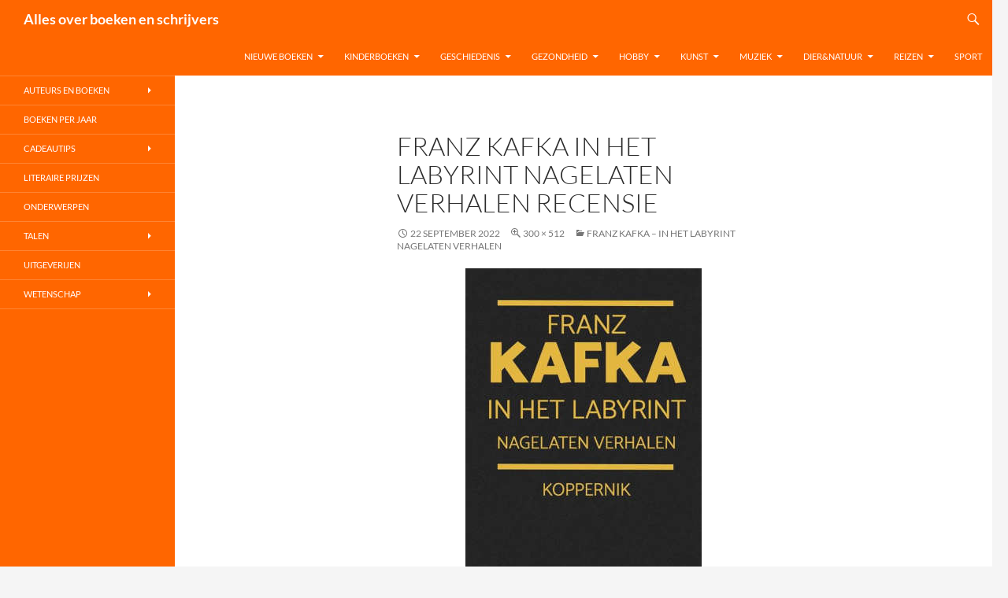

--- FILE ---
content_type: text/html; charset=UTF-8
request_url: https://www.allesoverboekenenschrijvers.nl/franz-kafka-in-het-labyrint-nagelaten-verhalen/franz-kafka-in-het-labyrint-nagelaten-verhalen-recensie/
body_size: 20070
content:
<!DOCTYPE html>
<html lang="nl-NL">
<head>
	<meta charset="UTF-8">
	<meta name="viewport" content="width=device-width, initial-scale=1.0">
	<title>Franz Kafka In het labyrint Nagelaten verhalen Recensie</title>
	<link rel="profile" href="https://gmpg.org/xfn/11">
	<link rel="pingback" href="https://www.allesoverboekenenschrijvers.nl/xmlrpc.php">
	<meta name='robots' content='index, follow, max-image-preview:large, max-snippet:-1, max-video-preview:-1' />

	<!-- This site is optimized with the Yoast SEO plugin v26.8 - https://yoast.com/product/yoast-seo-wordpress/ -->
	<meta name="description" content="Franz Kafka In het labyrint Nagelaten verhalen Recensie en informatie over de inhoid van het boek van Franz Kafka - In het labyrint" />
	<link rel="canonical" href="https://www.allesoverboekenenschrijvers.nl/franz-kafka-in-het-labyrint-nagelaten-verhalen/franz-kafka-in-het-labyrint-nagelaten-verhalen-recensie/" />
	<meta property="og:locale" content="nl_NL" />
	<meta property="og:type" content="article" />
	<meta property="og:title" content="Franz Kafka In het labyrint Nagelaten verhalen Recensie" />
	<meta property="og:description" content="Franz Kafka In het labyrint Nagelaten verhalen Recensie en informatie over de inhoid van het boek van Franz Kafka - In het labyrint" />
	<meta property="og:url" content="https://www.allesoverboekenenschrijvers.nl/franz-kafka-in-het-labyrint-nagelaten-verhalen/franz-kafka-in-het-labyrint-nagelaten-verhalen-recensie/" />
	<meta property="og:site_name" content="Alles over boeken en schrijvers" />
	<meta property="article:modified_time" content="2022-09-22T12:51:48+00:00" />
	<meta property="og:image" content="https://www.allesoverboekenenschrijvers.nl/franz-kafka-in-het-labyrint-nagelaten-verhalen/franz-kafka-in-het-labyrint-nagelaten-verhalen-recensie" />
	<meta property="og:image:width" content="300" />
	<meta property="og:image:height" content="512" />
	<meta property="og:image:type" content="image/jpeg" />
	<meta name="twitter:card" content="summary_large_image" />
	<meta name="twitter:label1" content="Geschatte leestijd" />
	<meta name="twitter:data1" content="1 minuut" />
	<script type="application/ld+json" class="yoast-schema-graph">{"@context":"https://schema.org","@graph":[{"@type":"WebPage","@id":"https://www.allesoverboekenenschrijvers.nl/franz-kafka-in-het-labyrint-nagelaten-verhalen/franz-kafka-in-het-labyrint-nagelaten-verhalen-recensie/","url":"https://www.allesoverboekenenschrijvers.nl/franz-kafka-in-het-labyrint-nagelaten-verhalen/franz-kafka-in-het-labyrint-nagelaten-verhalen-recensie/","name":"Franz Kafka In het labyrint Nagelaten verhalen Recensie","isPartOf":{"@id":"https://www.allesoverboekenenschrijvers.nl/#website"},"primaryImageOfPage":{"@id":"https://www.allesoverboekenenschrijvers.nl/franz-kafka-in-het-labyrint-nagelaten-verhalen/franz-kafka-in-het-labyrint-nagelaten-verhalen-recensie/#primaryimage"},"image":{"@id":"https://www.allesoverboekenenschrijvers.nl/franz-kafka-in-het-labyrint-nagelaten-verhalen/franz-kafka-in-het-labyrint-nagelaten-verhalen-recensie/#primaryimage"},"thumbnailUrl":"https://www.allesoverboekenenschrijvers.nl/wp-content/uploads/2022/09/Franz-Kafka-In-het-labyrint-Nagelaten-verhalen-Recensie.jpg","datePublished":"2022-09-22T12:39:17+00:00","dateModified":"2022-09-22T12:51:48+00:00","description":"Franz Kafka In het labyrint Nagelaten verhalen Recensie en informatie over de inhoid van het boek van Franz Kafka - In het labyrint","breadcrumb":{"@id":"https://www.allesoverboekenenschrijvers.nl/franz-kafka-in-het-labyrint-nagelaten-verhalen/franz-kafka-in-het-labyrint-nagelaten-verhalen-recensie/#breadcrumb"},"inLanguage":"nl-NL","potentialAction":[{"@type":"ReadAction","target":["https://www.allesoverboekenenschrijvers.nl/franz-kafka-in-het-labyrint-nagelaten-verhalen/franz-kafka-in-het-labyrint-nagelaten-verhalen-recensie/"]}]},{"@type":"ImageObject","inLanguage":"nl-NL","@id":"https://www.allesoverboekenenschrijvers.nl/franz-kafka-in-het-labyrint-nagelaten-verhalen/franz-kafka-in-het-labyrint-nagelaten-verhalen-recensie/#primaryimage","url":"https://www.allesoverboekenenschrijvers.nl/wp-content/uploads/2022/09/Franz-Kafka-In-het-labyrint-Nagelaten-verhalen-Recensie.jpg","contentUrl":"https://www.allesoverboekenenschrijvers.nl/wp-content/uploads/2022/09/Franz-Kafka-In-het-labyrint-Nagelaten-verhalen-Recensie.jpg","width":300,"height":512,"caption":"Franz Kafka In het labyrint Nagelaten verhalen Recensie"},{"@type":"BreadcrumbList","@id":"https://www.allesoverboekenenschrijvers.nl/franz-kafka-in-het-labyrint-nagelaten-verhalen/franz-kafka-in-het-labyrint-nagelaten-verhalen-recensie/#breadcrumb","itemListElement":[{"@type":"ListItem","position":1,"name":"Home","item":"https://www.allesoverboekenenschrijvers.nl/"},{"@type":"ListItem","position":2,"name":"Franz Kafka &#8211; In het labyrint Nagelaten verhalen","item":"https://www.allesoverboekenenschrijvers.nl/franz-kafka-in-het-labyrint-nagelaten-verhalen/"},{"@type":"ListItem","position":3,"name":"Franz Kafka In het labyrint Nagelaten verhalen Recensie"}]},{"@type":"WebSite","@id":"https://www.allesoverboekenenschrijvers.nl/#website","url":"https://www.allesoverboekenenschrijvers.nl/","name":"Alles over boeken en schrijvers","description":"","potentialAction":[{"@type":"SearchAction","target":{"@type":"EntryPoint","urlTemplate":"https://www.allesoverboekenenschrijvers.nl/?s={search_term_string}"},"query-input":{"@type":"PropertyValueSpecification","valueRequired":true,"valueName":"search_term_string"}}],"inLanguage":"nl-NL"}]}</script>
	<!-- / Yoast SEO plugin. -->


<link rel="alternate" type="application/rss+xml" title="Alles over boeken en schrijvers &raquo; feed" href="https://www.allesoverboekenenschrijvers.nl/feed/" />
<link rel="alternate" type="application/rss+xml" title="Alles over boeken en schrijvers &raquo; reacties feed" href="https://www.allesoverboekenenschrijvers.nl/comments/feed/" />
<link rel="alternate" title="oEmbed (JSON)" type="application/json+oembed" href="https://www.allesoverboekenenschrijvers.nl/wp-json/oembed/1.0/embed?url=https%3A%2F%2Fwww.allesoverboekenenschrijvers.nl%2Ffranz-kafka-in-het-labyrint-nagelaten-verhalen%2Ffranz-kafka-in-het-labyrint-nagelaten-verhalen-recensie%2F" />
<link rel="alternate" title="oEmbed (XML)" type="text/xml+oembed" href="https://www.allesoverboekenenschrijvers.nl/wp-json/oembed/1.0/embed?url=https%3A%2F%2Fwww.allesoverboekenenschrijvers.nl%2Ffranz-kafka-in-het-labyrint-nagelaten-verhalen%2Ffranz-kafka-in-het-labyrint-nagelaten-verhalen-recensie%2F&#038;format=xml" />
		<!-- This site uses the Google Analytics by MonsterInsights plugin v9.11.1 - Using Analytics tracking - https://www.monsterinsights.com/ -->
							<script src="//www.googletagmanager.com/gtag/js?id=G-VM33L1N5PS"  data-cfasync="false" data-wpfc-render="false" async></script>
			<script data-cfasync="false" data-wpfc-render="false">
				var mi_version = '9.11.1';
				var mi_track_user = true;
				var mi_no_track_reason = '';
								var MonsterInsightsDefaultLocations = {"page_location":"https:\/\/www.allesoverboekenenschrijvers.nl\/franz-kafka-in-het-labyrint-nagelaten-verhalen\/franz-kafka-in-het-labyrint-nagelaten-verhalen-recensie\/"};
								if ( typeof MonsterInsightsPrivacyGuardFilter === 'function' ) {
					var MonsterInsightsLocations = (typeof MonsterInsightsExcludeQuery === 'object') ? MonsterInsightsPrivacyGuardFilter( MonsterInsightsExcludeQuery ) : MonsterInsightsPrivacyGuardFilter( MonsterInsightsDefaultLocations );
				} else {
					var MonsterInsightsLocations = (typeof MonsterInsightsExcludeQuery === 'object') ? MonsterInsightsExcludeQuery : MonsterInsightsDefaultLocations;
				}

								var disableStrs = [
										'ga-disable-G-VM33L1N5PS',
									];

				/* Function to detect opted out users */
				function __gtagTrackerIsOptedOut() {
					for (var index = 0; index < disableStrs.length; index++) {
						if (document.cookie.indexOf(disableStrs[index] + '=true') > -1) {
							return true;
						}
					}

					return false;
				}

				/* Disable tracking if the opt-out cookie exists. */
				if (__gtagTrackerIsOptedOut()) {
					for (var index = 0; index < disableStrs.length; index++) {
						window[disableStrs[index]] = true;
					}
				}

				/* Opt-out function */
				function __gtagTrackerOptout() {
					for (var index = 0; index < disableStrs.length; index++) {
						document.cookie = disableStrs[index] + '=true; expires=Thu, 31 Dec 2099 23:59:59 UTC; path=/';
						window[disableStrs[index]] = true;
					}
				}

				if ('undefined' === typeof gaOptout) {
					function gaOptout() {
						__gtagTrackerOptout();
					}
				}
								window.dataLayer = window.dataLayer || [];

				window.MonsterInsightsDualTracker = {
					helpers: {},
					trackers: {},
				};
				if (mi_track_user) {
					function __gtagDataLayer() {
						dataLayer.push(arguments);
					}

					function __gtagTracker(type, name, parameters) {
						if (!parameters) {
							parameters = {};
						}

						if (parameters.send_to) {
							__gtagDataLayer.apply(null, arguments);
							return;
						}

						if (type === 'event') {
														parameters.send_to = monsterinsights_frontend.v4_id;
							var hookName = name;
							if (typeof parameters['event_category'] !== 'undefined') {
								hookName = parameters['event_category'] + ':' + name;
							}

							if (typeof MonsterInsightsDualTracker.trackers[hookName] !== 'undefined') {
								MonsterInsightsDualTracker.trackers[hookName](parameters);
							} else {
								__gtagDataLayer('event', name, parameters);
							}
							
						} else {
							__gtagDataLayer.apply(null, arguments);
						}
					}

					__gtagTracker('js', new Date());
					__gtagTracker('set', {
						'developer_id.dZGIzZG': true,
											});
					if ( MonsterInsightsLocations.page_location ) {
						__gtagTracker('set', MonsterInsightsLocations);
					}
										__gtagTracker('config', 'G-VM33L1N5PS', {"forceSSL":"true"} );
										window.gtag = __gtagTracker;										(function () {
						/* https://developers.google.com/analytics/devguides/collection/analyticsjs/ */
						/* ga and __gaTracker compatibility shim. */
						var noopfn = function () {
							return null;
						};
						var newtracker = function () {
							return new Tracker();
						};
						var Tracker = function () {
							return null;
						};
						var p = Tracker.prototype;
						p.get = noopfn;
						p.set = noopfn;
						p.send = function () {
							var args = Array.prototype.slice.call(arguments);
							args.unshift('send');
							__gaTracker.apply(null, args);
						};
						var __gaTracker = function () {
							var len = arguments.length;
							if (len === 0) {
								return;
							}
							var f = arguments[len - 1];
							if (typeof f !== 'object' || f === null || typeof f.hitCallback !== 'function') {
								if ('send' === arguments[0]) {
									var hitConverted, hitObject = false, action;
									if ('event' === arguments[1]) {
										if ('undefined' !== typeof arguments[3]) {
											hitObject = {
												'eventAction': arguments[3],
												'eventCategory': arguments[2],
												'eventLabel': arguments[4],
												'value': arguments[5] ? arguments[5] : 1,
											}
										}
									}
									if ('pageview' === arguments[1]) {
										if ('undefined' !== typeof arguments[2]) {
											hitObject = {
												'eventAction': 'page_view',
												'page_path': arguments[2],
											}
										}
									}
									if (typeof arguments[2] === 'object') {
										hitObject = arguments[2];
									}
									if (typeof arguments[5] === 'object') {
										Object.assign(hitObject, arguments[5]);
									}
									if ('undefined' !== typeof arguments[1].hitType) {
										hitObject = arguments[1];
										if ('pageview' === hitObject.hitType) {
											hitObject.eventAction = 'page_view';
										}
									}
									if (hitObject) {
										action = 'timing' === arguments[1].hitType ? 'timing_complete' : hitObject.eventAction;
										hitConverted = mapArgs(hitObject);
										__gtagTracker('event', action, hitConverted);
									}
								}
								return;
							}

							function mapArgs(args) {
								var arg, hit = {};
								var gaMap = {
									'eventCategory': 'event_category',
									'eventAction': 'event_action',
									'eventLabel': 'event_label',
									'eventValue': 'event_value',
									'nonInteraction': 'non_interaction',
									'timingCategory': 'event_category',
									'timingVar': 'name',
									'timingValue': 'value',
									'timingLabel': 'event_label',
									'page': 'page_path',
									'location': 'page_location',
									'title': 'page_title',
									'referrer' : 'page_referrer',
								};
								for (arg in args) {
																		if (!(!args.hasOwnProperty(arg) || !gaMap.hasOwnProperty(arg))) {
										hit[gaMap[arg]] = args[arg];
									} else {
										hit[arg] = args[arg];
									}
								}
								return hit;
							}

							try {
								f.hitCallback();
							} catch (ex) {
							}
						};
						__gaTracker.create = newtracker;
						__gaTracker.getByName = newtracker;
						__gaTracker.getAll = function () {
							return [];
						};
						__gaTracker.remove = noopfn;
						__gaTracker.loaded = true;
						window['__gaTracker'] = __gaTracker;
					})();
									} else {
										console.log("");
					(function () {
						function __gtagTracker() {
							return null;
						}

						window['__gtagTracker'] = __gtagTracker;
						window['gtag'] = __gtagTracker;
					})();
									}
			</script>
							<!-- / Google Analytics by MonsterInsights -->
		<style id='wp-img-auto-sizes-contain-inline-css'>
img:is([sizes=auto i],[sizes^="auto," i]){contain-intrinsic-size:3000px 1500px}
/*# sourceURL=wp-img-auto-sizes-contain-inline-css */
</style>
<style id='wp-emoji-styles-inline-css'>

	img.wp-smiley, img.emoji {
		display: inline !important;
		border: none !important;
		box-shadow: none !important;
		height: 1em !important;
		width: 1em !important;
		margin: 0 0.07em !important;
		vertical-align: -0.1em !important;
		background: none !important;
		padding: 0 !important;
	}
/*# sourceURL=wp-emoji-styles-inline-css */
</style>
<style id='wp-block-library-inline-css'>
:root{--wp-block-synced-color:#7a00df;--wp-block-synced-color--rgb:122,0,223;--wp-bound-block-color:var(--wp-block-synced-color);--wp-editor-canvas-background:#ddd;--wp-admin-theme-color:#007cba;--wp-admin-theme-color--rgb:0,124,186;--wp-admin-theme-color-darker-10:#006ba1;--wp-admin-theme-color-darker-10--rgb:0,107,160.5;--wp-admin-theme-color-darker-20:#005a87;--wp-admin-theme-color-darker-20--rgb:0,90,135;--wp-admin-border-width-focus:2px}@media (min-resolution:192dpi){:root{--wp-admin-border-width-focus:1.5px}}.wp-element-button{cursor:pointer}:root .has-very-light-gray-background-color{background-color:#eee}:root .has-very-dark-gray-background-color{background-color:#313131}:root .has-very-light-gray-color{color:#eee}:root .has-very-dark-gray-color{color:#313131}:root .has-vivid-green-cyan-to-vivid-cyan-blue-gradient-background{background:linear-gradient(135deg,#00d084,#0693e3)}:root .has-purple-crush-gradient-background{background:linear-gradient(135deg,#34e2e4,#4721fb 50%,#ab1dfe)}:root .has-hazy-dawn-gradient-background{background:linear-gradient(135deg,#faaca8,#dad0ec)}:root .has-subdued-olive-gradient-background{background:linear-gradient(135deg,#fafae1,#67a671)}:root .has-atomic-cream-gradient-background{background:linear-gradient(135deg,#fdd79a,#004a59)}:root .has-nightshade-gradient-background{background:linear-gradient(135deg,#330968,#31cdcf)}:root .has-midnight-gradient-background{background:linear-gradient(135deg,#020381,#2874fc)}:root{--wp--preset--font-size--normal:16px;--wp--preset--font-size--huge:42px}.has-regular-font-size{font-size:1em}.has-larger-font-size{font-size:2.625em}.has-normal-font-size{font-size:var(--wp--preset--font-size--normal)}.has-huge-font-size{font-size:var(--wp--preset--font-size--huge)}.has-text-align-center{text-align:center}.has-text-align-left{text-align:left}.has-text-align-right{text-align:right}.has-fit-text{white-space:nowrap!important}#end-resizable-editor-section{display:none}.aligncenter{clear:both}.items-justified-left{justify-content:flex-start}.items-justified-center{justify-content:center}.items-justified-right{justify-content:flex-end}.items-justified-space-between{justify-content:space-between}.screen-reader-text{border:0;clip-path:inset(50%);height:1px;margin:-1px;overflow:hidden;padding:0;position:absolute;width:1px;word-wrap:normal!important}.screen-reader-text:focus{background-color:#ddd;clip-path:none;color:#444;display:block;font-size:1em;height:auto;left:5px;line-height:normal;padding:15px 23px 14px;text-decoration:none;top:5px;width:auto;z-index:100000}html :where(.has-border-color){border-style:solid}html :where([style*=border-top-color]){border-top-style:solid}html :where([style*=border-right-color]){border-right-style:solid}html :where([style*=border-bottom-color]){border-bottom-style:solid}html :where([style*=border-left-color]){border-left-style:solid}html :where([style*=border-width]){border-style:solid}html :where([style*=border-top-width]){border-top-style:solid}html :where([style*=border-right-width]){border-right-style:solid}html :where([style*=border-bottom-width]){border-bottom-style:solid}html :where([style*=border-left-width]){border-left-style:solid}html :where(img[class*=wp-image-]){height:auto;max-width:100%}:where(figure){margin:0 0 1em}html :where(.is-position-sticky){--wp-admin--admin-bar--position-offset:var(--wp-admin--admin-bar--height,0px)}@media screen and (max-width:600px){html :where(.is-position-sticky){--wp-admin--admin-bar--position-offset:0px}}

/*# sourceURL=wp-block-library-inline-css */
</style><style id='global-styles-inline-css'>
:root{--wp--preset--aspect-ratio--square: 1;--wp--preset--aspect-ratio--4-3: 4/3;--wp--preset--aspect-ratio--3-4: 3/4;--wp--preset--aspect-ratio--3-2: 3/2;--wp--preset--aspect-ratio--2-3: 2/3;--wp--preset--aspect-ratio--16-9: 16/9;--wp--preset--aspect-ratio--9-16: 9/16;--wp--preset--color--black: #000;--wp--preset--color--cyan-bluish-gray: #abb8c3;--wp--preset--color--white: #fff;--wp--preset--color--pale-pink: #f78da7;--wp--preset--color--vivid-red: #cf2e2e;--wp--preset--color--luminous-vivid-orange: #ff6900;--wp--preset--color--luminous-vivid-amber: #fcb900;--wp--preset--color--light-green-cyan: #7bdcb5;--wp--preset--color--vivid-green-cyan: #00d084;--wp--preset--color--pale-cyan-blue: #8ed1fc;--wp--preset--color--vivid-cyan-blue: #0693e3;--wp--preset--color--vivid-purple: #9b51e0;--wp--preset--color--green: #24890d;--wp--preset--color--dark-gray: #2b2b2b;--wp--preset--color--medium-gray: #767676;--wp--preset--color--light-gray: #f5f5f5;--wp--preset--gradient--vivid-cyan-blue-to-vivid-purple: linear-gradient(135deg,rgb(6,147,227) 0%,rgb(155,81,224) 100%);--wp--preset--gradient--light-green-cyan-to-vivid-green-cyan: linear-gradient(135deg,rgb(122,220,180) 0%,rgb(0,208,130) 100%);--wp--preset--gradient--luminous-vivid-amber-to-luminous-vivid-orange: linear-gradient(135deg,rgb(252,185,0) 0%,rgb(255,105,0) 100%);--wp--preset--gradient--luminous-vivid-orange-to-vivid-red: linear-gradient(135deg,rgb(255,105,0) 0%,rgb(207,46,46) 100%);--wp--preset--gradient--very-light-gray-to-cyan-bluish-gray: linear-gradient(135deg,rgb(238,238,238) 0%,rgb(169,184,195) 100%);--wp--preset--gradient--cool-to-warm-spectrum: linear-gradient(135deg,rgb(74,234,220) 0%,rgb(151,120,209) 20%,rgb(207,42,186) 40%,rgb(238,44,130) 60%,rgb(251,105,98) 80%,rgb(254,248,76) 100%);--wp--preset--gradient--blush-light-purple: linear-gradient(135deg,rgb(255,206,236) 0%,rgb(152,150,240) 100%);--wp--preset--gradient--blush-bordeaux: linear-gradient(135deg,rgb(254,205,165) 0%,rgb(254,45,45) 50%,rgb(107,0,62) 100%);--wp--preset--gradient--luminous-dusk: linear-gradient(135deg,rgb(255,203,112) 0%,rgb(199,81,192) 50%,rgb(65,88,208) 100%);--wp--preset--gradient--pale-ocean: linear-gradient(135deg,rgb(255,245,203) 0%,rgb(182,227,212) 50%,rgb(51,167,181) 100%);--wp--preset--gradient--electric-grass: linear-gradient(135deg,rgb(202,248,128) 0%,rgb(113,206,126) 100%);--wp--preset--gradient--midnight: linear-gradient(135deg,rgb(2,3,129) 0%,rgb(40,116,252) 100%);--wp--preset--font-size--small: 13px;--wp--preset--font-size--medium: 20px;--wp--preset--font-size--large: 36px;--wp--preset--font-size--x-large: 42px;--wp--preset--spacing--20: 0.44rem;--wp--preset--spacing--30: 0.67rem;--wp--preset--spacing--40: 1rem;--wp--preset--spacing--50: 1.5rem;--wp--preset--spacing--60: 2.25rem;--wp--preset--spacing--70: 3.38rem;--wp--preset--spacing--80: 5.06rem;--wp--preset--shadow--natural: 6px 6px 9px rgba(0, 0, 0, 0.2);--wp--preset--shadow--deep: 12px 12px 50px rgba(0, 0, 0, 0.4);--wp--preset--shadow--sharp: 6px 6px 0px rgba(0, 0, 0, 0.2);--wp--preset--shadow--outlined: 6px 6px 0px -3px rgb(255, 255, 255), 6px 6px rgb(0, 0, 0);--wp--preset--shadow--crisp: 6px 6px 0px rgb(0, 0, 0);}:where(.is-layout-flex){gap: 0.5em;}:where(.is-layout-grid){gap: 0.5em;}body .is-layout-flex{display: flex;}.is-layout-flex{flex-wrap: wrap;align-items: center;}.is-layout-flex > :is(*, div){margin: 0;}body .is-layout-grid{display: grid;}.is-layout-grid > :is(*, div){margin: 0;}:where(.wp-block-columns.is-layout-flex){gap: 2em;}:where(.wp-block-columns.is-layout-grid){gap: 2em;}:where(.wp-block-post-template.is-layout-flex){gap: 1.25em;}:where(.wp-block-post-template.is-layout-grid){gap: 1.25em;}.has-black-color{color: var(--wp--preset--color--black) !important;}.has-cyan-bluish-gray-color{color: var(--wp--preset--color--cyan-bluish-gray) !important;}.has-white-color{color: var(--wp--preset--color--white) !important;}.has-pale-pink-color{color: var(--wp--preset--color--pale-pink) !important;}.has-vivid-red-color{color: var(--wp--preset--color--vivid-red) !important;}.has-luminous-vivid-orange-color{color: var(--wp--preset--color--luminous-vivid-orange) !important;}.has-luminous-vivid-amber-color{color: var(--wp--preset--color--luminous-vivid-amber) !important;}.has-light-green-cyan-color{color: var(--wp--preset--color--light-green-cyan) !important;}.has-vivid-green-cyan-color{color: var(--wp--preset--color--vivid-green-cyan) !important;}.has-pale-cyan-blue-color{color: var(--wp--preset--color--pale-cyan-blue) !important;}.has-vivid-cyan-blue-color{color: var(--wp--preset--color--vivid-cyan-blue) !important;}.has-vivid-purple-color{color: var(--wp--preset--color--vivid-purple) !important;}.has-black-background-color{background-color: var(--wp--preset--color--black) !important;}.has-cyan-bluish-gray-background-color{background-color: var(--wp--preset--color--cyan-bluish-gray) !important;}.has-white-background-color{background-color: var(--wp--preset--color--white) !important;}.has-pale-pink-background-color{background-color: var(--wp--preset--color--pale-pink) !important;}.has-vivid-red-background-color{background-color: var(--wp--preset--color--vivid-red) !important;}.has-luminous-vivid-orange-background-color{background-color: var(--wp--preset--color--luminous-vivid-orange) !important;}.has-luminous-vivid-amber-background-color{background-color: var(--wp--preset--color--luminous-vivid-amber) !important;}.has-light-green-cyan-background-color{background-color: var(--wp--preset--color--light-green-cyan) !important;}.has-vivid-green-cyan-background-color{background-color: var(--wp--preset--color--vivid-green-cyan) !important;}.has-pale-cyan-blue-background-color{background-color: var(--wp--preset--color--pale-cyan-blue) !important;}.has-vivid-cyan-blue-background-color{background-color: var(--wp--preset--color--vivid-cyan-blue) !important;}.has-vivid-purple-background-color{background-color: var(--wp--preset--color--vivid-purple) !important;}.has-black-border-color{border-color: var(--wp--preset--color--black) !important;}.has-cyan-bluish-gray-border-color{border-color: var(--wp--preset--color--cyan-bluish-gray) !important;}.has-white-border-color{border-color: var(--wp--preset--color--white) !important;}.has-pale-pink-border-color{border-color: var(--wp--preset--color--pale-pink) !important;}.has-vivid-red-border-color{border-color: var(--wp--preset--color--vivid-red) !important;}.has-luminous-vivid-orange-border-color{border-color: var(--wp--preset--color--luminous-vivid-orange) !important;}.has-luminous-vivid-amber-border-color{border-color: var(--wp--preset--color--luminous-vivid-amber) !important;}.has-light-green-cyan-border-color{border-color: var(--wp--preset--color--light-green-cyan) !important;}.has-vivid-green-cyan-border-color{border-color: var(--wp--preset--color--vivid-green-cyan) !important;}.has-pale-cyan-blue-border-color{border-color: var(--wp--preset--color--pale-cyan-blue) !important;}.has-vivid-cyan-blue-border-color{border-color: var(--wp--preset--color--vivid-cyan-blue) !important;}.has-vivid-purple-border-color{border-color: var(--wp--preset--color--vivid-purple) !important;}.has-vivid-cyan-blue-to-vivid-purple-gradient-background{background: var(--wp--preset--gradient--vivid-cyan-blue-to-vivid-purple) !important;}.has-light-green-cyan-to-vivid-green-cyan-gradient-background{background: var(--wp--preset--gradient--light-green-cyan-to-vivid-green-cyan) !important;}.has-luminous-vivid-amber-to-luminous-vivid-orange-gradient-background{background: var(--wp--preset--gradient--luminous-vivid-amber-to-luminous-vivid-orange) !important;}.has-luminous-vivid-orange-to-vivid-red-gradient-background{background: var(--wp--preset--gradient--luminous-vivid-orange-to-vivid-red) !important;}.has-very-light-gray-to-cyan-bluish-gray-gradient-background{background: var(--wp--preset--gradient--very-light-gray-to-cyan-bluish-gray) !important;}.has-cool-to-warm-spectrum-gradient-background{background: var(--wp--preset--gradient--cool-to-warm-spectrum) !important;}.has-blush-light-purple-gradient-background{background: var(--wp--preset--gradient--blush-light-purple) !important;}.has-blush-bordeaux-gradient-background{background: var(--wp--preset--gradient--blush-bordeaux) !important;}.has-luminous-dusk-gradient-background{background: var(--wp--preset--gradient--luminous-dusk) !important;}.has-pale-ocean-gradient-background{background: var(--wp--preset--gradient--pale-ocean) !important;}.has-electric-grass-gradient-background{background: var(--wp--preset--gradient--electric-grass) !important;}.has-midnight-gradient-background{background: var(--wp--preset--gradient--midnight) !important;}.has-small-font-size{font-size: var(--wp--preset--font-size--small) !important;}.has-medium-font-size{font-size: var(--wp--preset--font-size--medium) !important;}.has-large-font-size{font-size: var(--wp--preset--font-size--large) !important;}.has-x-large-font-size{font-size: var(--wp--preset--font-size--x-large) !important;}
/*# sourceURL=global-styles-inline-css */
</style>

<style id='classic-theme-styles-inline-css'>
/*! This file is auto-generated */
.wp-block-button__link{color:#fff;background-color:#32373c;border-radius:9999px;box-shadow:none;text-decoration:none;padding:calc(.667em + 2px) calc(1.333em + 2px);font-size:1.125em}.wp-block-file__button{background:#32373c;color:#fff;text-decoration:none}
/*# sourceURL=/wp-includes/css/classic-themes.min.css */
</style>
<link rel='stylesheet' id='twentyfourteen-lato-css' href='https://www.allesoverboekenenschrijvers.nl/wp-content/themes/twentyfourteen/fonts/font-lato.css?ver=20230328' media='all' />
<link rel='stylesheet' id='genericons-css' href='https://www.allesoverboekenenschrijvers.nl/wp-content/themes/twentyfourteen/genericons/genericons.css?ver=20251101' media='all' />
<link rel='stylesheet' id='twentyfourteen-style-css' href='https://www.allesoverboekenenschrijvers.nl/wp-content/themes/twentyfourteen/style.css?ver=20251202' media='all' />
<link rel='stylesheet' id='twentyfourteen-block-style-css' href='https://www.allesoverboekenenschrijvers.nl/wp-content/themes/twentyfourteen/css/blocks.css?ver=20250715' media='all' />
<script src="https://www.allesoverboekenenschrijvers.nl/wp-content/plugins/google-analytics-for-wordpress/assets/js/frontend-gtag.min.js?ver=9.11.1" id="monsterinsights-frontend-script-js" async data-wp-strategy="async"></script>
<script data-cfasync="false" data-wpfc-render="false" id='monsterinsights-frontend-script-js-extra'>var monsterinsights_frontend = {"js_events_tracking":"true","download_extensions":"doc,pdf,ppt,zip,xls,docx,pptx,xlsx","inbound_paths":"[]","home_url":"https:\/\/www.allesoverboekenenschrijvers.nl","hash_tracking":"false","v4_id":"G-VM33L1N5PS"};</script>
<script src="https://www.allesoverboekenenschrijvers.nl/wp-includes/js/jquery/jquery.min.js?ver=3.7.1" id="jquery-core-js"></script>
<script src="https://www.allesoverboekenenschrijvers.nl/wp-includes/js/jquery/jquery-migrate.min.js?ver=3.4.1" id="jquery-migrate-js"></script>
<script src="https://www.allesoverboekenenschrijvers.nl/wp-content/themes/twentyfourteen/js/keyboard-image-navigation.js?ver=20150120" id="twentyfourteen-keyboard-image-navigation-js"></script>
<script src="https://www.allesoverboekenenschrijvers.nl/wp-content/themes/twentyfourteen/js/functions.js?ver=20250729" id="twentyfourteen-script-js" defer data-wp-strategy="defer"></script>
<link rel="https://api.w.org/" href="https://www.allesoverboekenenschrijvers.nl/wp-json/" /><link rel="alternate" title="JSON" type="application/json" href="https://www.allesoverboekenenschrijvers.nl/wp-json/wp/v2/media/110535" /><link rel="EditURI" type="application/rsd+xml" title="RSD" href="https://www.allesoverboekenenschrijvers.nl/xmlrpc.php?rsd" />
<meta name="generator" content="WordPress 6.9" />
<link rel='shortlink' href='https://www.allesoverboekenenschrijvers.nl/?p=110535' />
		<style id="wp-custom-css">
			/*
    background-color: #ff6600;
*/

.site-header,
.site-footer,
button,
.button,
input[type="button"],
input[type="reset"],
input[type="submit"],
.search-toggle,
.hentry .mejs-controls .mejs-time-rail .mejs-time-current,
.hentry .mejs-overlay:hover .mejs-overlay-button,
.widget button,
.widget .button,
.widget input[type="button"],
.widget input[type="reset"],
.widget input[type="submit"],
.content-sidebar .widget input[type="button"],
.content-sidebar .widget input[type="reset"],
.content-sidebar .widget input[type="submit"],
.widget_calendar tbody a,
.slider-control-paging .slider-active:before,
.slider-control-paging .slider-active:hover:before,
.slider-direction-nav a:hover{
	background: #ff6600 !important;
}

::selection,
::-moz-selection{
	background: #ff6600 !important;
}

/*
    background-color: #ff8432;
*/

button:hover,
button:focus,
.button:hover,
.button:focus,
input[type="button"]:hover,
input[type="button"]:focus,
input[type="reset"]:hover,
input[type="reset"]:focus,
input[type="submit"]:hover,
input[type="submit"]:focus,
.search-toggle:hover,
.search-toggle.active,
.search-box,
.entry-meta .tag-links a:hover,
.page-links a:hover,
.widget input[type="button"]:hover,
.widget input[type="button"]:focus,
.widget input[type="reset"]:hover,
.widget input[type="reset"]:focus,
.widget input[type="submit"]:hover,
.widget input[type="submit"]:focus,
.widget_calendar tbody a:hover,
.content-sidebar .widget input[type="button"]:hover,
.content-sidebar .widget input[type="button"]:focus,
.content-sidebar .widget input[type="reset"]:hover,
.content-sidebar .widget input[type="reset"]:focus,
.content-sidebar .widget input[type="submit"]:hover,
.content-sidebar .widget input[type="submit"]:focus,
.slider-control-paging a:hover:before {
	background-color: #ff8432;
}

/*
    background-color: #ff9e5e;
*/

button:active,
.button:active,
input[type="button"]:active,
input[type="reset"]:active,
input[type="submit"]:active,
.widget input[type="button"]:active,
.widget input[type="reset"]:active,
.widget input[type="submit"]:active,
.content-sidebar .widget input[type="button"]:active,
.content-sidebar .widget input[type="reset"]:active,
.content-sidebar .widget input[type="submit"]:active {
	background-color: #ff9e5e;
}

/*
    color: #ff6600;
*/

a{
    color: #ff6600;
}

.content-sidebar .widget a {
	color: #ff6600 !important;
}

/*
    color: #ff8432;
*/

a:active,
a:hover,
.entry-title a:hover,
.entry-meta a:hover,
.cat-links a:hover,
.entry-content .edit-link a:hover,
.hentry .mejs-controls .mejs-button button:hover,
.comment-author a:hover,
.comment-list .pingback a:hover,
.comment-list .trackback a:hover,
.comment-metadata a:hover,
.comment-reply-title small a:hover,
.widget a:hover,
.widget-title a:hover,
.widget_twentyfourteen_ephemera .entry-meta a:hover,
.content-sidebar .widget a:hover,
.content-sidebar .widget .widget-title a:hover,
.content-sidebar .widget_twentyfourteen_ephemera .entry-meta a:hover,
.site-info a:hover,
.featured-content a:hover,
.post-navigation a:hover,
.image-navigation a:hover {
	color: #ff8432;
}

.site-navigation a:hover,
.site-navigation .current_page_item > a,
.site-navigation .current_page_ancestor > a,
.site-navigation .current-menu-item > a,
.site-navigation .current-menu-ancestor > a{
    color: #fff;
    font-weight: bold; 
}

/*
    Border colors
*/


.entry-meta .tag-links a:hover:before {
	border-right-color: #ff8432;
}

.page-links a:hover {
	border: 1px solid #ff8432;
}

.paging-navigation .page-numbers.current {
	border-top: 5px solid #ff6600;
}

.paging-navigation a:hover {
	border-top: 5px solid #ff8432;
}

/*
    @media colors
*/

@media screen and (min-width: 783px) {
        .primary-navigation ul ul,
        .primary-navigation li:hover > a,
	.primary-navigation li.focus > a,
        .site:before{
		background-color: #ff6600;
	}

	.primary-navigation ul ul a:hover,
	.primary-navigation ul ul li.focus > a {
		background-color: #ff8432;
	}
}

@media screen and (min-width: 1008px) {
	.secondary-navigation ul ul,
        .secondary-navigation li:hover > a,
	.secondary-navigation li.focus > a {
		background-color: #ff6600;
	}

	.secondary-navigation ul ul a:hover,
	.secondary-navigation ul ul li.focus > a {
		background-color: #ff8432;
	}
} 		</style>
		</head>

<body class="attachment wp-singular attachment-template-default single single-attachment postid-110535 attachmentid-110535 attachment-jpeg wp-embed-responsive wp-theme-twentyfourteen masthead-fixed full-width singular">
<a class="screen-reader-text skip-link" href="#content">
	Ga naar de inhoud</a>
<div id="page" class="hfeed site">
		
	<header id="masthead" class="site-header">
		<div class="header-main">
							<h1 class="site-title"><a href="https://www.allesoverboekenenschrijvers.nl/" rel="home" >Alles over boeken en schrijvers</a></h1>
			
			<div class="search-toggle">
				<a href="#search-container" class="screen-reader-text" aria-expanded="false" aria-controls="search-container">
					Zoeken				</a>
			</div>

			<nav id="primary-navigation" class="site-navigation primary-navigation">
				<button class="menu-toggle">Primair menu</button>
				<div class="menu-menu-boven-de-pagina-container"><ul id="primary-menu" class="nav-menu"><li id="menu-item-189050" class="menu-item menu-item-type-post_type menu-item-object-post menu-item-has-children menu-item-189050"><a href="https://www.allesoverboekenenschrijvers.nl/nieuwe-boeken-2026/">Nieuwe boeken</a>
<ul class="sub-menu">
	<li id="menu-item-196867" class="menu-item menu-item-type-post_type menu-item-object-post menu-item-196867"><a href="https://www.allesoverboekenenschrijvers.nl/nieuwe-boeken-januari-2026/">Boeken januari 2026</a></li>
	<li id="menu-item-195253" class="menu-item menu-item-type-post_type menu-item-object-post menu-item-195253"><a href="https://www.allesoverboekenenschrijvers.nl/nieuwe-boeken-december-2025/">Boeken december 2025</a></li>
	<li id="menu-item-195455" class="menu-item menu-item-type-post_type menu-item-object-post menu-item-has-children menu-item-195455"><a href="https://www.allesoverboekenenschrijvers.nl/nieuwe-romans-2026/">Romans en literatuur 2026</a>
	<ul class="sub-menu">
		<li id="menu-item-196028" class="menu-item menu-item-type-post_type menu-item-object-post menu-item-196028"><a href="https://www.allesoverboekenenschrijvers.nl/nieuwe-nederlandse-romans-en-literatuur-in-2026/">Nederlandse romans &#038; literatuur</a></li>
		<li id="menu-item-189036" class="menu-item menu-item-type-post_type menu-item-object-post menu-item-189036"><a href="https://www.allesoverboekenenschrijvers.nl/nieuwe-vlaamse-romans/">Vlaamse literatuur</a></li>
		<li id="menu-item-189044" class="menu-item menu-item-type-post_type menu-item-object-post menu-item-189044"><a href="https://www.allesoverboekenenschrijvers.nl/nieuwe-familieromans/">Familieromans</a></li>
		<li id="menu-item-196040" class="menu-item menu-item-type-post_type menu-item-object-post menu-item-196040"><a href="https://www.allesoverboekenenschrijvers.nl/nieuwe-verhalenbundels-2026/">Verhalenbundels</a></li>
	</ul>
</li>
	<li id="menu-item-189136" class="menu-item menu-item-type-post_type menu-item-object-post menu-item-has-children menu-item-189136"><a href="https://www.allesoverboekenenschrijvers.nl/nieuwe-thrillers-2026/">Nieuwe thrillers 2026</a>
	<ul class="sub-menu">
		<li id="menu-item-196868" class="menu-item menu-item-type-post_type menu-item-object-post menu-item-196868"><a href="https://www.allesoverboekenenschrijvers.nl/nieuwe-thrillers-januari-2026/">Thrillers januari 2026</a></li>
		<li id="menu-item-197172" class="menu-item menu-item-type-post_type menu-item-object-post menu-item-197172"><a href="https://www.allesoverboekenenschrijvers.nl/amerikaanse-thrillers/">Amerikaanse thrillers</a></li>
		<li id="menu-item-197196" class="menu-item menu-item-type-post_type menu-item-object-post menu-item-197196"><a href="https://www.allesoverboekenenschrijvers.nl/engelse-thrillers/">Engelse thrillers</a></li>
		<li id="menu-item-189040" class="menu-item menu-item-type-post_type menu-item-object-post menu-item-189040"><a href="https://www.allesoverboekenenschrijvers.nl/nederlandse-thrillers/">Nederlandse thrillers</a></li>
		<li id="menu-item-189042" class="menu-item menu-item-type-post_type menu-item-object-post menu-item-189042"><a href="https://www.allesoverboekenenschrijvers.nl/scandinavische-thrillers/">Scandinavische thrillers</a></li>
		<li id="menu-item-189049" class="menu-item menu-item-type-post_type menu-item-object-post menu-item-189049"><a href="https://www.allesoverboekenenschrijvers.nl/nieuwe-true-crime-boeken/">True crime boeken</a></li>
		<li id="menu-item-189041" class="menu-item menu-item-type-post_type menu-item-object-post menu-item-189041"><a href="https://www.allesoverboekenenschrijvers.nl/vlaamse-thrillers/">Vlaamse thrillers</a></li>
	</ul>
</li>
	<li id="menu-item-197102" class="menu-item menu-item-type-post_type menu-item-object-post menu-item-197102"><a href="https://www.allesoverboekenenschrijvers.nl/boekrecensies-2026/">Boekrecensies</a></li>
	<li id="menu-item-192973" class="menu-item menu-item-type-post_type menu-item-object-post menu-item-192973"><a href="https://www.allesoverboekenenschrijvers.nl/beroemde-dagboeken/">Beroemde dagboeken</a></li>
	<li id="menu-item-189045" class="menu-item menu-item-type-post_type menu-item-object-post menu-item-189045"><a href="https://www.allesoverboekenenschrijvers.nl/nieuwe-fantasyboeken/">Fantasy</a></li>
	<li id="menu-item-189046" class="menu-item menu-item-type-post_type menu-item-object-post menu-item-189046"><a href="https://www.allesoverboekenenschrijvers.nl/nieuwe-feelgood-romans/">Feelgood</a></li>
	<li id="menu-item-193409" class="menu-item menu-item-type-post_type menu-item-object-post menu-item-193409"><a href="https://www.allesoverboekenenschrijvers.nl/feministische-boeken/">Feministische boeken</a></li>
	<li id="menu-item-189037" class="menu-item menu-item-type-post_type menu-item-object-post menu-item-189037"><a href="https://www.allesoverboekenenschrijvers.nl/nieuwe-memoir/">Memoir</a></li>
	<li id="menu-item-196990" class="menu-item menu-item-type-post_type menu-item-object-post menu-item-196990"><a href="https://www.allesoverboekenenschrijvers.nl/new-novels-2026/">New Novels 2026</a></li>
	<li id="menu-item-189047" class="menu-item menu-item-type-post_type menu-item-object-post menu-item-has-children menu-item-189047"><a href="https://www.allesoverboekenenschrijvers.nl/stripboeken-en-striptekenaars/">Stripboeken en striptekenaars</a>
	<ul class="sub-menu">
		<li id="menu-item-189048" class="menu-item menu-item-type-post_type menu-item-object-post menu-item-189048"><a href="https://www.allesoverboekenenschrijvers.nl/literaire-graphic-novels/">Graphic novels</a></li>
	</ul>
</li>
	<li id="menu-item-189030" class="menu-item menu-item-type-post_type menu-item-object-post menu-item-189030"><a href="https://www.allesoverboekenenschrijvers.nl/nieuwe-boeken-2025/">Nieuwe boeken 2025</a></li>
	<li id="menu-item-189039" class="menu-item menu-item-type-post_type menu-item-object-post menu-item-has-children menu-item-189039"><a href="https://www.allesoverboekenenschrijvers.nl/nieuwe-thrillers-2025/">Nieuwe thrillers 2025</a>
	<ul class="sub-menu">
		<li id="menu-item-195254" class="menu-item menu-item-type-post_type menu-item-object-post menu-item-195254"><a href="https://www.allesoverboekenenschrijvers.nl/nieuwe-thrillers-december-2025/">Thrillers december 2025</a></li>
		<li id="menu-item-193368" class="menu-item menu-item-type-post_type menu-item-object-post menu-item-193368"><a href="https://www.allesoverboekenenschrijvers.nl/nieuwe-thrillers-november-2025/">Thrillers november 2025</a></li>
	</ul>
</li>
</ul>
</li>
<li id="menu-item-195961" class="menu-item menu-item-type-post_type menu-item-object-post menu-item-has-children menu-item-195961"><a href="https://www.allesoverboekenenschrijvers.nl/nieuwe-kinderboeken-2026/">Kinderboeken</a>
<ul class="sub-menu">
	<li id="menu-item-189033" class="menu-item menu-item-type-post_type menu-item-object-post menu-item-189033"><a href="https://www.allesoverboekenenschrijvers.nl/nieuwe-kinderboeken-2025/">Kinderboeken 2025</a></li>
	<li id="menu-item-189051" class="menu-item menu-item-type-post_type menu-item-object-post menu-item-189051"><a href="https://www.allesoverboekenenschrijvers.nl/nieuwe-prentenboeken-tips-beste-prentenboeken/">Prentenboeken</a></li>
	<li id="menu-item-189052" class="menu-item menu-item-type-post_type menu-item-object-post menu-item-189052"><a href="https://www.allesoverboekenenschrijvers.nl/nieuwe-voorleesboeken/">Voorleesboeken</a></li>
	<li id="menu-item-189053" class="menu-item menu-item-type-post_type menu-item-object-post menu-item-189053"><a href="https://www.allesoverboekenenschrijvers.nl/nieuwe-young-adult-boeken-recensies-en-waardering/">Young adult boeken</a></li>
	<li id="menu-item-196288" class="menu-item menu-item-type-post_type menu-item-object-post menu-item-196288"><a href="https://www.allesoverboekenenschrijvers.nl/nederlandse-kinderboekenschrijvers-boeken-informatie/">Nederlandse kinderboekenschrijvers</a></li>
</ul>
</li>
<li id="menu-item-189054" class="menu-item menu-item-type-post_type menu-item-object-post menu-item-has-children menu-item-189054"><a href="https://www.allesoverboekenenschrijvers.nl/nieuwe-geschiedenisboeken/">Geschiedenis</a>
<ul class="sub-menu">
	<li id="menu-item-189055" class="menu-item menu-item-type-post_type menu-item-object-post menu-item-189055"><a href="https://www.allesoverboekenenschrijvers.nl/afrikaanse-geschiedenis-boeken/">Afrika</a></li>
	<li id="menu-item-189061" class="menu-item menu-item-type-post_type menu-item-object-post menu-item-189061"><a href="https://www.allesoverboekenenschrijvers.nl/amerikaanse-geschiedenis-boeken/">Amerika</a></li>
	<li id="menu-item-189056" class="menu-item menu-item-type-post_type menu-item-object-post menu-item-189056"><a href="https://www.allesoverboekenenschrijvers.nl/nieuwe-biografie-tips-en-recensies/">Biografie</a></li>
	<li id="menu-item-190289" class="menu-item menu-item-type-post_type menu-item-object-post menu-item-190289"><a href="https://www.allesoverboekenenschrijvers.nl/china-geschiedenisboeken/">China</a></li>
	<li id="menu-item-189078" class="menu-item menu-item-type-post_type menu-item-object-post menu-item-189078"><a href="https://www.allesoverboekenenschrijvers.nl/nieuwe-boeken-over-de-eerste-wereldoorlog-recensie/">Eerste Wereldoorlog</a></li>
	<li id="menu-item-189057" class="menu-item menu-item-type-post_type menu-item-object-post menu-item-has-children menu-item-189057"><a href="https://www.allesoverboekenenschrijvers.nl/europese-geschiedenis-boeken/">Europa</a>
	<ul class="sub-menu">
		<li id="menu-item-189058" class="menu-item menu-item-type-post_type menu-item-object-post menu-item-189058"><a href="https://www.allesoverboekenenschrijvers.nl/britse-geschiedenis-boeken/">Britse geschiedenis</a></li>
		<li id="menu-item-189446" class="menu-item menu-item-type-post_type menu-item-object-post menu-item-189446"><a href="https://www.allesoverboekenenschrijvers.nl/finland-geschiedenisboeken/">Finland</a></li>
		<li id="menu-item-189059" class="menu-item menu-item-type-post_type menu-item-object-post menu-item-189059"><a href="https://www.allesoverboekenenschrijvers.nl/ierse-geschiedenis-boeken/">Ierland</a></li>
		<li id="menu-item-189855" class="menu-item menu-item-type-post_type menu-item-object-post menu-item-189855"><a href="https://www.allesoverboekenenschrijvers.nl/italie-geschiedenisboeken/">Italië</a></li>
		<li id="menu-item-189447" class="menu-item menu-item-type-post_type menu-item-object-post menu-item-189447"><a href="https://www.allesoverboekenenschrijvers.nl/noorwegen-geschiedenisboeken/">Noorwegen</a></li>
		<li id="menu-item-189060" class="menu-item menu-item-type-post_type menu-item-object-post menu-item-189060"><a href="https://www.allesoverboekenenschrijvers.nl/schotse-geschiedenis-boeken/">Schotland</a></li>
		<li id="menu-item-189180" class="menu-item menu-item-type-post_type menu-item-object-post menu-item-189180"><a href="https://www.allesoverboekenenschrijvers.nl/spanje-geschiedenisboeken/">Spanje</a></li>
		<li id="menu-item-189062" class="menu-item menu-item-type-post_type menu-item-object-post menu-item-189062"><a href="https://www.allesoverboekenenschrijvers.nl/boeken-over-vladimir-poetin-en-rusland/">Vladimir Poetin en Rusland</a></li>
	</ul>
</li>
	<li id="menu-item-189063" class="menu-item menu-item-type-post_type menu-item-object-post menu-item-189063"><a href="https://www.allesoverboekenenschrijvers.nl/familiegeschiedenis-boeken/">Familiegeschiedenis</a></li>
	<li id="menu-item-189064" class="menu-item menu-item-type-post_type menu-item-object-post menu-item-189064"><a href="https://www.allesoverboekenenschrijvers.nl/nieuwe-filosofieboeken/">Filosofie</a></li>
	<li id="menu-item-189065" class="menu-item menu-item-type-post_type menu-item-object-post menu-item-189065"><a href="https://www.allesoverboekenenschrijvers.nl/nieuwe-historische-romans-tips-overzicht/">Historische romans</a></li>
	<li id="menu-item-189066" class="menu-item menu-item-type-post_type menu-item-object-post menu-item-189066"><a href="https://www.allesoverboekenenschrijvers.nl/india-geschiedenisboeken/">India</a></li>
	<li id="menu-item-189067" class="menu-item menu-item-type-post_type menu-item-object-post menu-item-189067"><a href="https://www.allesoverboekenenschrijvers.nl/boeken-over-het-israelisch-palestijnse-conflict/">Israëlisch-Palestijnse conflict</a></li>
	<li id="menu-item-189068" class="menu-item menu-item-type-post_type menu-item-object-post menu-item-189068"><a href="https://www.allesoverboekenenschrijvers.nl/japanse-geschiedenis-boeken/">Japan</a></li>
	<li id="menu-item-189069" class="menu-item menu-item-type-post_type menu-item-object-post menu-item-189069"><a href="https://www.allesoverboekenenschrijvers.nl/boeken-over-joodse-geschiedenis-en-het-jodendom/">Joodse geschiedenis</a></li>
	<li id="menu-item-189070" class="menu-item menu-item-type-post_type menu-item-object-post menu-item-has-children menu-item-189070"><a href="https://www.allesoverboekenenschrijvers.nl/nieuwe-middeleeuwen-boeken/">Middeleeuwen</a>
	<ul class="sub-menu">
		<li id="menu-item-189071" class="menu-item menu-item-type-post_type menu-item-object-post menu-item-189071"><a href="https://www.allesoverboekenenschrijvers.nl/nieuwe-vikingen-boeken/">Vikingen</a></li>
	</ul>
</li>
	<li id="menu-item-189072" class="menu-item menu-item-type-post_type menu-item-object-post menu-item-189072"><a href="https://www.allesoverboekenenschrijvers.nl/boeken-over-de-nederlandse-geschiedenis/">Nederland</a></li>
	<li id="menu-item-189074" class="menu-item menu-item-type-post_type menu-item-object-post menu-item-has-children menu-item-189074"><a href="https://www.allesoverboekenenschrijvers.nl/oudheid-boeken-en-schrijvers/">Oudheid</a>
	<ul class="sub-menu">
		<li id="menu-item-189073" class="menu-item menu-item-type-post_type menu-item-object-post menu-item-189073"><a href="https://www.allesoverboekenenschrijvers.nl/griekse-oudheid-boeken/">Griekse oudheid</a></li>
		<li id="menu-item-189075" class="menu-item menu-item-type-post_type menu-item-object-post menu-item-189075"><a href="https://www.allesoverboekenenschrijvers.nl/romeinen-boeken/">Romeinen</a></li>
	</ul>
</li>
	<li id="menu-item-189076" class="menu-item menu-item-type-post_type menu-item-object-post menu-item-189076"><a href="https://www.allesoverboekenenschrijvers.nl/politieke-boeken-overzicht-nieuwe-boeken/">Politiek</a></li>
	<li id="menu-item-189077" class="menu-item menu-item-type-post_type menu-item-object-post menu-item-189077"><a href="https://www.allesoverboekenenschrijvers.nl/boeken-over-slavernij/">Slavernij</a></li>
	<li id="menu-item-189079" class="menu-item menu-item-type-post_type menu-item-object-post menu-item-189079"><a href="https://www.allesoverboekenenschrijvers.nl/boeken-over-de-tweede-wereldoorlog/">Tweede Wereldoorlog</a></li>
	<li id="menu-item-189080" class="menu-item menu-item-type-post_type menu-item-object-post menu-item-189080"><a href="https://www.allesoverboekenenschrijvers.nl/vrouwengeschiedenis-boeken/">Vrouwengeschiedenis boeken</a></li>
</ul>
</li>
<li id="menu-item-189081" class="menu-item menu-item-type-post_type menu-item-object-post menu-item-has-children menu-item-189081"><a href="https://www.allesoverboekenenschrijvers.nl/gezondheidsboeken/">Gezondheid</a>
<ul class="sub-menu">
	<li id="menu-item-191204" class="menu-item menu-item-type-post_type menu-item-object-post menu-item-191204"><a href="https://www.allesoverboekenenschrijvers.nl/anorexia-en-boulimia-boeken-over-eetstoornissen/">Anorexia en boulimia</a></li>
	<li id="menu-item-189082" class="menu-item menu-item-type-post_type menu-item-object-post menu-item-189082"><a href="https://www.allesoverboekenenschrijvers.nl/ziekte-van-alzheimer-boeken/">Alzheimer en dementie</a></li>
	<li id="menu-item-189083" class="menu-item menu-item-type-post_type menu-item-object-post menu-item-189083"><a href="https://www.allesoverboekenenschrijvers.nl/autisme-boeken-en-romans/">Autisme</a></li>
	<li id="menu-item-189084" class="menu-item menu-item-type-post_type menu-item-object-post menu-item-189084"><a href="https://www.allesoverboekenenschrijvers.nl/borstkanker-boeken/">Borstkanker</a></li>
	<li id="menu-item-191604" class="menu-item menu-item-type-post_type menu-item-object-post menu-item-191604"><a href="https://www.allesoverboekenenschrijvers.nl/emoties-boeken/">Emoties</a></li>
	<li id="menu-item-189085" class="menu-item menu-item-type-post_type menu-item-object-post menu-item-189085"><a href="https://www.allesoverboekenenschrijvers.nl/levenskunst-boeken-tips-nieuwe-boeken-levenskunst/">Levenskunst</a></li>
	<li id="menu-item-195282" class="menu-item menu-item-type-post_type menu-item-object-post menu-item-195282"><a href="https://www.allesoverboekenenschrijvers.nl/gynaecologie-boeken-over-vrouwengeneeskunde/">Gynaecologie vrouwengeneeskunde</a></li>
	<li id="menu-item-195281" class="menu-item menu-item-type-post_type menu-item-object-post menu-item-195281"><a href="https://www.allesoverboekenenschrijvers.nl/menopauze-en-overgang-boeken/">Menopauze en overgang</a></li>
	<li id="menu-item-191760" class="menu-item menu-item-type-post_type menu-item-object-post menu-item-191760"><a href="https://www.allesoverboekenenschrijvers.nl/obesitas-boeken-over-ernstig-overgewicht/">Obesitas</a></li>
	<li id="menu-item-192400" class="menu-item menu-item-type-post_type menu-item-object-post menu-item-192400"><a href="https://www.allesoverboekenenschrijvers.nl/pijn-en-pijnbestrijding-boeken/">Pijn en pijnbestrijding</a></li>
	<li id="menu-item-190499" class="menu-item menu-item-type-post_type menu-item-object-post menu-item-190499"><a href="https://www.allesoverboekenenschrijvers.nl/psychiatrie-boeken-van-psychiaters/">Psychiatrie</a></li>
	<li id="menu-item-192401" class="menu-item menu-item-type-post_type menu-item-object-post menu-item-192401"><a href="https://www.allesoverboekenenschrijvers.nl/nieuwe-psychologie-boeken-recensie-tips/">Psychologie</a></li>
	<li id="menu-item-189086" class="menu-item menu-item-type-post_type menu-item-object-post menu-item-189086"><a href="https://www.allesoverboekenenschrijvers.nl/slapen-en-slaapproblemen-boeken/">Slapen en slaapproblemen</a></li>
</ul>
</li>
<li id="menu-item-189087" class="menu-item menu-item-type-post_type menu-item-object-post menu-item-has-children menu-item-189087"><a href="https://www.allesoverboekenenschrijvers.nl/nieuwe-hobbyboeken-recensie-tips/">Hobby</a>
<ul class="sub-menu">
	<li id="menu-item-189088" class="menu-item menu-item-type-post_type menu-item-object-post menu-item-189088"><a href="https://www.allesoverboekenenschrijvers.nl/boeken-over-autos-nieuwe-autoboeken/">Auto’s</a></li>
	<li id="menu-item-191565" class="menu-item menu-item-type-post_type menu-item-object-post menu-item-191565"><a href="https://www.allesoverboekenenschrijvers.nl/bruggen-boeken-over-bruggenbouw/">Bruggen</a></li>
	<li id="menu-item-189107" class="menu-item menu-item-type-post_type menu-item-object-post menu-item-189107"><a href="https://www.allesoverboekenenschrijvers.nl/juwelen-en-sieraden-boeken/">Juwelen en sieraden</a></li>
	<li id="menu-item-189089" class="menu-item menu-item-type-post_type menu-item-object-post menu-item-189089"><a href="https://www.allesoverboekenenschrijvers.nl/nieuwe-kookboeken/">Koken</a></li>
	<li id="menu-item-189090" class="menu-item menu-item-type-post_type menu-item-object-post menu-item-189090"><a href="https://www.allesoverboekenenschrijvers.nl/nieuwe-lifestyle-boeken/">Lifestyle</a></li>
	<li id="menu-item-189091" class="menu-item menu-item-type-post_type menu-item-object-post menu-item-189091"><a href="https://www.allesoverboekenenschrijvers.nl/luchtvaartboeken-boeken-over-vliegtuigen-en-luchtvaart/">Luchtvaart</a></li>
	<li id="menu-item-189092" class="menu-item menu-item-type-post_type menu-item-object-post menu-item-189092"><a href="https://www.allesoverboekenenschrijvers.nl/nieuwe-modeboeken/">Mode en fashion</a></li>
	<li id="menu-item-189093" class="menu-item menu-item-type-post_type menu-item-object-post menu-item-189093"><a href="https://www.allesoverboekenenschrijvers.nl/motorboeken-nieuwe-boeken-motoren/">Motoren</a></li>
	<li id="menu-item-189094" class="menu-item menu-item-type-post_type menu-item-object-post menu-item-189094"><a href="https://www.allesoverboekenenschrijvers.nl/populair-wetenschappelijke-boeken-recensie/">Populair wetenschappelijke boeken</a></li>
	<li id="menu-item-189095" class="menu-item menu-item-type-post_type menu-item-object-post menu-item-189095"><a href="https://www.allesoverboekenenschrijvers.nl/boeken-over-ruimtevaart-tips-ruimtevaartboeken/">Ruimtevaart</a></li>
	<li id="menu-item-189096" class="menu-item menu-item-type-post_type menu-item-object-post menu-item-189096"><a href="https://www.allesoverboekenenschrijvers.nl/boeken-over-scheepvaart-en-schepen/">Scheepvaart</a></li>
	<li id="menu-item-189875" class="menu-item menu-item-type-post_type menu-item-object-post menu-item-189875"><a href="https://www.allesoverboekenenschrijvers.nl/boeken-over-televisie-en-tv-persoonlijkheden/">Televisie en radio</a></li>
	<li id="menu-item-189097" class="menu-item menu-item-type-post_type menu-item-object-post menu-item-189097"><a href="https://www.allesoverboekenenschrijvers.nl/nieuwe-boeken-over-treinen-en-spoorwegen/">Treinen en spoorwegen</a></li>
	<li id="menu-item-189098" class="menu-item menu-item-type-post_type menu-item-object-post menu-item-189098"><a href="https://www.allesoverboekenenschrijvers.nl/nieuwe-tuinboeken-recensies-tips/">Tuin en buitenleven</a></li>
	<li id="menu-item-189099" class="menu-item menu-item-type-post_type menu-item-object-post menu-item-189099"><a href="https://www.allesoverboekenenschrijvers.nl/nieuwe-woonboeken/">Wonen</a></li>
</ul>
</li>
<li id="menu-item-189100" class="menu-item menu-item-type-post_type menu-item-object-post menu-item-has-children menu-item-189100"><a href="https://www.allesoverboekenenschrijvers.nl/nieuwe-kunstboeken-boeken-over-beeldende-kunst/">Kunst</a>
<ul class="sub-menu">
	<li id="menu-item-189101" class="menu-item menu-item-type-post_type menu-item-object-post menu-item-189101"><a href="https://www.allesoverboekenenschrijvers.nl/architectuurboeken-boeken-over-architecten/">Architectuur</a></li>
	<li id="menu-item-189102" class="menu-item menu-item-type-post_type menu-item-object-post menu-item-189102"><a href="https://www.allesoverboekenenschrijvers.nl/boeken-over-ballet-en-dans/">Ballet en dans</a></li>
	<li id="menu-item-189103" class="menu-item menu-item-type-post_type menu-item-object-post menu-item-189103"><a href="https://www.allesoverboekenenschrijvers.nl/boeken-over-cabaret-en-van-cabaretiers/">Cabaret en cabaretiers</a></li>
	<li id="menu-item-189104" class="menu-item menu-item-type-post_type menu-item-object-post menu-item-189104"><a href="https://www.allesoverboekenenschrijvers.nl/nieuwe-designboeken/">Design</a></li>
	<li id="menu-item-189105" class="menu-item menu-item-type-post_type menu-item-object-post menu-item-189105"><a href="https://www.allesoverboekenenschrijvers.nl/boeken-over-film-nieuwe-filmboeken/">Film</a></li>
	<li id="menu-item-189106" class="menu-item menu-item-type-post_type menu-item-object-post menu-item-has-children menu-item-189106"><a href="https://www.allesoverboekenenschrijvers.nl/nieuwe-fotoboeken/">Fotografie</a>
	<ul class="sub-menu">
		<li id="menu-item-191645" class="menu-item menu-item-type-post_type menu-item-object-post menu-item-191645"><a href="https://www.allesoverboekenenschrijvers.nl/nederlandse-fotografen-boeken/">Nederlandse fotografen</a></li>
	</ul>
</li>
	<li id="menu-item-189969" class="menu-item menu-item-type-post_type menu-item-object-post menu-item-189969"><a href="https://www.allesoverboekenenschrijvers.nl/toneel-en-theater-boeken/">Toneel en theater</a></li>
</ul>
</li>
<li id="menu-item-189109" class="menu-item menu-item-type-post_type menu-item-object-post menu-item-has-children menu-item-189109"><a href="https://www.allesoverboekenenschrijvers.nl/boeken-over-muziek-muziekboeken/">Muziek</a>
<ul class="sub-menu">
	<li id="menu-item-192181" class="menu-item menu-item-type-post_type menu-item-object-post menu-item-192181"><a href="https://www.allesoverboekenenschrijvers.nl/amerikaanse-muziek-boeken/">Amerikaanse muziek</a></li>
	<li id="menu-item-189743" class="menu-item menu-item-type-post_type menu-item-object-post menu-item-189743"><a href="https://www.allesoverboekenenschrijvers.nl/funkmuziek-boeken/">Funkmuziek</a></li>
	<li id="menu-item-191956" class="menu-item menu-item-type-post_type menu-item-object-post menu-item-191956"><a href="https://www.allesoverboekenenschrijvers.nl/gitaarboek-boeken-over-gitaren/">Gitaarboeken</a></li>
	<li id="menu-item-190531" class="menu-item menu-item-type-post_type menu-item-object-post menu-item-190531"><a href="https://www.allesoverboekenenschrijvers.nl/gospelmuziek-boeken/">Gospelmuziek</a></li>
	<li id="menu-item-189110" class="menu-item menu-item-type-post_type menu-item-object-post menu-item-189110"><a href="https://www.allesoverboekenenschrijvers.nl/jazz-boeken-over-jazzmuziek/">Jazz</a></li>
	<li id="menu-item-189111" class="menu-item menu-item-type-post_type menu-item-object-post menu-item-189111"><a href="https://www.allesoverboekenenschrijvers.nl/boeken-over-klassieke-muziek-en-opera/">Klassieke muziek en opera</a></li>
	<li id="menu-item-190575" class="menu-item menu-item-type-post_type menu-item-object-post menu-item-190575"><a href="https://www.allesoverboekenenschrijvers.nl/nederlandse-muziek-boeken/">Nederlandse muziek</a></li>
	<li id="menu-item-189108" class="menu-item menu-item-type-post_type menu-item-object-post menu-item-189108"><a href="https://www.allesoverboekenenschrijvers.nl/popmuziek-boeken/">Popmuziek</a></li>
	<li id="menu-item-189487" class="menu-item menu-item-type-post_type menu-item-object-post menu-item-189487"><a href="https://www.allesoverboekenenschrijvers.nl/soulmuziek-boeken/">Soulmuziek</a></li>
	<li id="menu-item-191006" class="menu-item menu-item-type-post_type menu-item-object-post menu-item-191006"><a href="https://www.allesoverboekenenschrijvers.nl/zingen-en-zang-boeken/">Zingen en zang</a></li>
</ul>
</li>
<li id="menu-item-189112" class="menu-item menu-item-type-post_type menu-item-object-post menu-item-has-children menu-item-189112"><a href="https://www.allesoverboekenenschrijvers.nl/nieuwe-natuurboeken/">Dier&#038;natuur</a>
<ul class="sub-menu">
	<li id="menu-item-189114" class="menu-item menu-item-type-post_type menu-item-object-post menu-item-189114"><a href="https://www.allesoverboekenenschrijvers.nl/boeken-over-bomen/">Bomen</a></li>
	<li id="menu-item-189115" class="menu-item menu-item-type-post_type menu-item-object-page menu-item-has-children menu-item-189115"><a href="https://www.allesoverboekenenschrijvers.nl/boeken-over-dieren/">Dieren</a>
	<ul class="sub-menu">
		<li id="menu-item-189117" class="menu-item menu-item-type-post_type menu-item-object-post menu-item-189117"><a href="https://www.allesoverboekenenschrijvers.nl/boeken-over-apen/">Apen</a></li>
		<li id="menu-item-191529" class="menu-item menu-item-type-post_type menu-item-object-post menu-item-191529"><a href="https://www.allesoverboekenenschrijvers.nl/dierenarts-boeken-van-dierenartsen/">Dierenarts</a></li>
		<li id="menu-item-189121" class="menu-item menu-item-type-post_type menu-item-object-post menu-item-189121"><a href="https://www.allesoverboekenenschrijvers.nl/dinosaurus-boeken/">Dinosaurussen</a></li>
		<li id="menu-item-189122" class="menu-item menu-item-type-post_type menu-item-object-post menu-item-189122"><a href="https://www.allesoverboekenenschrijvers.nl/boeken-over-dolfijnen-en-walvissen/">Dolfijnen en walvissen</a></li>
		<li id="menu-item-189119" class="menu-item menu-item-type-post_type menu-item-object-post menu-item-189119"><a href="https://www.allesoverboekenenschrijvers.nl/hondenboeken/">Honden</a></li>
		<li id="menu-item-189123" class="menu-item menu-item-type-post_type menu-item-object-post menu-item-189123"><a href="https://www.allesoverboekenenschrijvers.nl/boeken-over-insecten/">Insecten</a></li>
		<li id="menu-item-189118" class="menu-item menu-item-type-post_type menu-item-object-post menu-item-189118"><a href="https://www.allesoverboekenenschrijvers.nl/boeken-over-katten/">Katten</a></li>
		<li id="menu-item-190218" class="menu-item menu-item-type-post_type menu-item-object-post menu-item-190218"><a href="https://www.allesoverboekenenschrijvers.nl/olifanten-boeken/">Olifanten</a></li>
		<li id="menu-item-189120" class="menu-item menu-item-type-post_type menu-item-object-post menu-item-189120"><a href="https://www.allesoverboekenenschrijvers.nl/boeken-over-paarden/">Paarden</a></li>
		<li id="menu-item-189116" class="menu-item menu-item-type-post_type menu-item-object-post menu-item-189116"><a href="https://www.allesoverboekenenschrijvers.nl/boeken-over-roofdieren/">Roofdieren</a></li>
		<li id="menu-item-189124" class="menu-item menu-item-type-post_type menu-item-object-post menu-item-189124"><a href="https://www.allesoverboekenenschrijvers.nl/slangen-boeken/">Slangen</a></li>
		<li id="menu-item-189125" class="menu-item menu-item-type-post_type menu-item-object-post menu-item-189125"><a href="https://www.allesoverboekenenschrijvers.nl/nieuwe-boeken-over-vissen-en-visserij-recensie/">Vissen</a></li>
		<li id="menu-item-189126" class="menu-item menu-item-type-post_type menu-item-object-page menu-item-189126"><a href="https://www.allesoverboekenenschrijvers.nl/boeken-over-vogels/">Vogels</a></li>
		<li id="menu-item-193143" class="menu-item menu-item-type-post_type menu-item-object-post menu-item-193143"><a href="https://www.allesoverboekenenschrijvers.nl/zoogdieren-boeken/">Zoogdieren</a></li>
	</ul>
</li>
	<li id="menu-item-190356" class="menu-item menu-item-type-post_type menu-item-object-post menu-item-190356"><a href="https://www.allesoverboekenenschrijvers.nl/klimaatverandering-boeken-over-de-opwarming-van-de-aarde/">Klimaatverandering</a></li>
	<li id="menu-item-189113" class="menu-item menu-item-type-post_type menu-item-object-post menu-item-189113"><a href="https://www.allesoverboekenenschrijvers.nl/nieuwe-natuurgidsen-recensie-informatie/">Natuurgidsen</a></li>
	<li id="menu-item-189127" class="menu-item menu-item-type-post_type menu-item-object-post menu-item-189127"><a href="https://www.allesoverboekenenschrijvers.nl/rivieren-boeken-romans-en-geschiedenisboeken/">Rivieren</a></li>
</ul>
</li>
<li id="menu-item-189129" class="menu-item menu-item-type-post_type menu-item-object-post menu-item-has-children menu-item-189129"><a href="https://www.allesoverboekenenschrijvers.nl/reisgidsen-overzicht/">Reizen</a>
<ul class="sub-menu">
	<li id="menu-item-189130" class="menu-item menu-item-type-post_type menu-item-object-post menu-item-189130"><a href="https://www.allesoverboekenenschrijvers.nl/nieuwe-atlassen/">Atlassen</a></li>
	<li id="menu-item-189131" class="menu-item menu-item-type-post_type menu-item-object-post menu-item-189131"><a href="https://www.allesoverboekenenschrijvers.nl/nieuwe-fietsgidsen-en-fietsboeken/">Fietsgidsen en -boeken</a></li>
	<li id="menu-item-189132" class="menu-item menu-item-type-post_type menu-item-object-post menu-item-189132"><a href="https://www.allesoverboekenenschrijvers.nl/nieuwe-reisgidsen/">Nieuwe reisgidsen</a></li>
	<li id="menu-item-189133" class="menu-item menu-item-type-post_type menu-item-object-post menu-item-189133"><a href="https://www.allesoverboekenenschrijvers.nl/nieuwe-boeken-met-reisverhalen/">Reisverhalen</a></li>
	<li id="menu-item-189134" class="menu-item menu-item-type-post_type menu-item-object-post menu-item-189134"><a href="https://www.allesoverboekenenschrijvers.nl/treinreisgidsen/">Treinreisgidsen</a></li>
	<li id="menu-item-189135" class="menu-item menu-item-type-post_type menu-item-object-post menu-item-189135"><a href="https://www.allesoverboekenenschrijvers.nl/nieuwe-wandelboeken-tips/">Wandelboeken</a></li>
</ul>
</li>
<li id="menu-item-189128" class="menu-item menu-item-type-post_type menu-item-object-post menu-item-189128"><a href="https://www.allesoverboekenenschrijvers.nl/boeken-over-sport/">Sport</a></li>
</ul></div>			</nav>
		</div>

		<div id="search-container" class="search-box-wrapper hide">
			<div class="search-box">
				<form role="search" method="get" class="search-form" action="https://www.allesoverboekenenschrijvers.nl/">
				<label>
					<span class="screen-reader-text">Zoeken naar:</span>
					<input type="search" class="search-field" placeholder="Zoeken &hellip;" value="" name="s" />
				</label>
				<input type="submit" class="search-submit" value="Zoeken" />
			</form>			</div>
		</div>
	</header><!-- #masthead -->

	<div id="main" class="site-main">

	<section id="primary" class="content-area image-attachment">
		<div id="content" class="site-content" role="main">

			<article id="post-110535" class="post-110535 attachment type-attachment status-inherit hentry">
			<header class="entry-header">
				<h1 class="entry-title">Franz Kafka In het labyrint Nagelaten verhalen Recensie</h1>
				<div class="entry-meta">

					<span class="entry-date"><time class="entry-date" datetime="2022-09-22T13:39:17+01:00">22 september 2022</time></span>

					<span class="full-size-link"><a href="https://www.allesoverboekenenschrijvers.nl/wp-content/uploads/2022/09/Franz-Kafka-In-het-labyrint-Nagelaten-verhalen-Recensie.jpg">300 &times; 512</a></span>

					<span class="parent-post-link"><a href="https://www.allesoverboekenenschrijvers.nl/franz-kafka-in-het-labyrint-nagelaten-verhalen/" rel="gallery">Franz Kafka &#8211; In het labyrint Nagelaten verhalen</a></span>
									</div><!-- .entry-meta -->
			</header><!-- .entry-header -->

			<div class="entry-content">
				<div class="entry-attachment">
					<div class="attachment">
						<a href="https://www.allesoverboekenenschrijvers.nl/wp-content/uploads/2022/09/Franz-Kafka-In-het-labyrint-Nagelaten-verhalen-Recensie.jpg" rel="attachment"><img width="300" height="512" src="https://www.allesoverboekenenschrijvers.nl/wp-content/uploads/2022/09/Franz-Kafka-In-het-labyrint-Nagelaten-verhalen-Recensie.jpg" class="attachment-810x810 size-810x810" alt="Franz Kafka In het labyrint Nagelaten verhalen Recensie" decoding="async" fetchpriority="high" srcset="https://www.allesoverboekenenschrijvers.nl/wp-content/uploads/2022/09/Franz-Kafka-In-het-labyrint-Nagelaten-verhalen-Recensie.jpg 300w, https://www.allesoverboekenenschrijvers.nl/wp-content/uploads/2022/09/Franz-Kafka-In-het-labyrint-Nagelaten-verhalen-Recensie-176x300.jpg 176w" sizes="(max-width: 300px) 100vw, 300px" /></a>					</div><!-- .attachment -->

									</div><!-- .entry-attachment -->

				<p><a href="https://www.allesoverboekenenschrijvers.nl/recommends/in-het-labyrint/"><img decoding="async" class="aligncenter size-full wp-image-110173" src="https://www.allesoverboekenenschrijvers.nl/wp-content/uploads/2022/09/0002-Boek-Bestellen.jpg" alt="" width="200" height="50" /></a></p>
<h3>In het labyrint</h3>
<p><strong><em>Nagelaten verhalen</em></strong></p>
<ul>
<li>Schrijver: <strong>Franz Kafka</strong> (Tsjechië)</li>
<li>Soort boek: verhalen</li>
<li>Origineel: <em>Nachgelassene Schriften und Fragmente </em></li>
<li>Nederlandse vertaling: Ard Posthuma</li>
<li>Uitgever: Koppernik</li>
<li>Verschijnt: 22 september 2022</li>
<li>Omvang: 160 pagina&#8217;s</li>
<li>Uitgave: <a href="https://www.allesoverboekenenschrijvers.nl/recommends/in-het-labyrint/" target="_blank" rel="noopener">gebonden boek</a></li>
<li>Prijs: € 22,50</li>
<li>Boek bestellen bij: <strong><a title="Franz Kafka - In het labyrint bij Bol" href="https://www.allesoverboekenenschrijvers.nl/recommends/franz-kafka-in-het-labyrint-bij-bol/" target="_blank" rel="nofollow noopener">Bol</a> / <a href="https://www.allesoverboekenenschrijvers.nl/recommends/in-het-labyrint/" target="_blank" rel="noopener">Libris</a></strong></li>
</ul>
<h3>Flaptekst boek met nagelaten verhalen van Franz Kafka</h3>
<p>De prachtigste meest onmogelijk te vinden Kafka-verhalen – nu voor het eerst vertaald.</p>
<p>Franz Kafka is de meester van het literaire fragment. De prozawerken die Kafka als voltooid beschouwde, beslaan nog geen tiende van zijn oeuvre. Door hem zijn we ons gaan beseffen dat er zoiets bestaat als een meesterlijk fragment.</p>
<p>In het labyrint is samengesteld uit de omvangrijke <em>Nachgelassene Schriften und Fragmente</em> van Kafka, waarin letterlijk alle niet officieel gepubliceerde teksten zijn verzameld die hij heeft nagelaten. Deze selectie probeert in de eerste plaats toegankelijk te zijn; de opgenomen teksten zijn ‘leesbare’ stukken. Ze variëren van de flits van een idee die nauwelijks meer dan een regel in beslag neemt, tot een in detail uitgewerkte scène, tot een substantieel en vrijwel afgerond verhaal.</p>
<p>Uit deze verhalen en fragmenten, die nooit eerder zijn vertaald in het Nederlands, blijkt eens te meer Kafka’s genialiteit: bij elk nieuw begin weet hij in enkele regels een wereld op te roepen die tegelijk herkenbaar en absurd is.</p>
<p>Franz Kafka (1883-1924) was een Duitstalige Tsjechische schrijver die wordt gezien als een van de belangrijkste auteurs van de twintigste eeuw. Tot zijn bekendste werken behoren <em>Het proces</em>, <em>Het kasteel</em> en <em>De gedaanteverwisseling.</em></p>
<h4>Bijpassende boeken en informatie</h4>
<ul>
<li><a href="https://www.allesoverboekenenschrijvers.nl/uitgeverij-koppernik-nieuwe-boeken-en-informatie/">Uitgeverij Koppernik nieuwe boeken</a></li>
</ul>
				</div><!-- .entry-content -->
			</article><!-- #post-110535 -->

			<nav id="image-navigation" class="navigation image-navigation">
				<div class="nav-links">
												</div><!-- .nav-links -->
			</nav><!-- #image-navigation -->

			
<div id="comments" class="comments-area">

	
	
</div><!-- #comments -->

		
		</div><!-- #content -->
	</section><!-- #primary -->

<div id="secondary">
	
		<nav class="navigation site-navigation secondary-navigation">
		<div class="menu-sidemenu-container"><ul id="menu-sidemenu" class="menu"><li id="menu-item-334" class="menu-item menu-item-type-post_type menu-item-object-page menu-item-has-children menu-item-334"><a href="https://www.allesoverboekenenschrijvers.nl/auteurs-informatie-en-boeken/">Auteurs en boeken</a>
<ul class="sub-menu">
	<li id="menu-item-197417" class="menu-item menu-item-type-post_type menu-item-object-post menu-item-197417"><a href="https://www.allesoverboekenenschrijvers.nl/schrijver-schrijfster-overleden-in-2026/">Overleden in 2026</a></li>
	<li id="menu-item-167941" class="menu-item menu-item-type-post_type menu-item-object-post menu-item-167941"><a href="https://www.allesoverboekenenschrijvers.nl/schrijver-schrijfster-overleden-2025/">Overleden 2025</a></li>
	<li id="menu-item-4544" class="menu-item menu-item-type-post_type menu-item-object-page menu-item-has-children menu-item-4544"><a href="https://www.allesoverboekenenschrijvers.nl/afrikaanse-schrijvers-en-schrijfsters/">Afrika</a>
	<ul class="sub-menu">
		<li id="menu-item-132471" class="menu-item menu-item-type-post_type menu-item-object-post menu-item-132471"><a href="https://www.allesoverboekenenschrijvers.nl/algerijnse-schrijvers-schrijfsters-boeken-algerije/">Algerije</a></li>
		<li id="menu-item-132473" class="menu-item menu-item-type-post_type menu-item-object-post menu-item-132473"><a href="https://www.allesoverboekenenschrijvers.nl/angolese-schrijvers-en-schrijfsters-boeken/">Angola</a></li>
		<li id="menu-item-172147" class="menu-item menu-item-type-taxonomy menu-item-object-category menu-item-172147"><a href="https://www.allesoverboekenenschrijvers.nl/category/botswana/">Botswana</a></li>
		<li id="menu-item-187300" class="menu-item menu-item-type-post_type menu-item-object-post menu-item-187300"><a href="https://www.allesoverboekenenschrijvers.nl/comoren-schrijvers-romans-en-andere-boeken/">Comoren</a></li>
		<li id="menu-item-132474" class="menu-item menu-item-type-post_type menu-item-object-post menu-item-132474"><a href="https://www.allesoverboekenenschrijvers.nl/egyptische-schrijvers-en-schrijfsters/">Egypte</a></li>
		<li id="menu-item-132476" class="menu-item menu-item-type-post_type menu-item-object-post menu-item-132476"><a href="https://www.allesoverboekenenschrijvers.nl/equatoriaal-guinea-schrijvers-en-boeken/">Equatoriaal-Guinea</a></li>
		<li id="menu-item-132477" class="menu-item menu-item-type-post_type menu-item-object-post menu-item-132477"><a href="https://www.allesoverboekenenschrijvers.nl/ghanese-schrijvers-en-schrijfsters/">Ghana</a></li>
		<li id="menu-item-132478" class="menu-item menu-item-type-post_type menu-item-object-post menu-item-132478"><a href="https://www.allesoverboekenenschrijvers.nl/kaapverdische-schrijvers-schrijfsters/">Kaapverdië</a></li>
		<li id="menu-item-132479" class="menu-item menu-item-type-post_type menu-item-object-post menu-item-132479"><a href="https://www.allesoverboekenenschrijvers.nl/kameroen-schrijvers-schrijfsters/">Kameroen</a></li>
		<li id="menu-item-132480" class="menu-item menu-item-type-post_type menu-item-object-post menu-item-132480"><a href="https://www.allesoverboekenenschrijvers.nl/keniaanse-schrijvers-schrijfsters-boeken-informatie/">Kenia</a></li>
		<li id="menu-item-188794" class="menu-item menu-item-type-post_type menu-item-object-post menu-item-188794"><a href="https://www.allesoverboekenenschrijvers.nl/madagaskar-schrijvers-schrijfsters-romans-en-andere-boeken/">Madagaskar</a></li>
		<li id="menu-item-132481" class="menu-item menu-item-type-post_type menu-item-object-page menu-item-132481"><a href="https://www.allesoverboekenenschrijvers.nl/marokkaanse-schrijvers-en-schrijfsters/">Marokko</a></li>
		<li id="menu-item-132482" class="menu-item menu-item-type-post_type menu-item-object-post menu-item-132482"><a href="https://www.allesoverboekenenschrijvers.nl/nigeriaanse-schrijvers-schrijfsters-boeken-nigeria/">Nigeria</a></li>
		<li id="menu-item-187742" class="menu-item menu-item-type-post_type menu-item-object-post menu-item-187742"><a href="https://www.allesoverboekenenschrijvers.nl/rwanda-schrijvers-romans-en-andere-boeken/">Rwanda</a></li>
		<li id="menu-item-132483" class="menu-item menu-item-type-post_type menu-item-object-post menu-item-132483"><a href="https://www.allesoverboekenenschrijvers.nl/sierra-leone-schrijvers-en-schrijfsters/">Sierra Leone</a></li>
		<li id="menu-item-191898" class="menu-item menu-item-type-post_type menu-item-object-post menu-item-191898"><a href="https://www.allesoverboekenenschrijvers.nl/tanzania-schrijvers-schrijfsters-romans-en-andere-boeken/">Tanzania</a></li>
		<li id="menu-item-132484" class="menu-item menu-item-type-post_type menu-item-object-post menu-item-132484"><a href="https://www.allesoverboekenenschrijvers.nl/tunesische-schrijvers-en-schrijfsters/">Tunesië</a></li>
		<li id="menu-item-188776" class="menu-item menu-item-type-post_type menu-item-object-post menu-item-188776"><a href="https://www.allesoverboekenenschrijvers.nl/zambia-schrijvers-schrijfsters-romans-en-andere-boeken/">Zambia</a></li>
		<li id="menu-item-132485" class="menu-item menu-item-type-post_type menu-item-object-post menu-item-132485"><a href="https://www.allesoverboekenenschrijvers.nl/zimbabwaanse-schrijvers-en-schrijfsters/">Zimbabwe</a></li>
		<li id="menu-item-132486" class="menu-item menu-item-type-post_type menu-item-object-post menu-item-132486"><a href="https://www.allesoverboekenenschrijvers.nl/zuid-afrikaanse-schrijvers-schrijfsters/">Zuid-Afrika</a></li>
	</ul>
</li>
	<li id="menu-item-171997" class="menu-item menu-item-type-post_type menu-item-object-post menu-item-171997"><a href="https://www.allesoverboekenenschrijvers.nl/arabische-schrijvers-en-schrijfsters/">Arabische auteurs</a></li>
	<li id="menu-item-175629" class="menu-item menu-item-type-post_type menu-item-object-post menu-item-has-children menu-item-175629"><a href="https://www.allesoverboekenenschrijvers.nl/australische-schrijvers-en-schrijfsters/">Australië</a>
	<ul class="sub-menu">
		<li id="menu-item-186491" class="menu-item menu-item-type-post_type menu-item-object-post menu-item-186491"><a href="https://www.allesoverboekenenschrijvers.nl/australische-geschiedenis-boeken/">Australische geschiedenis</a></li>
		<li id="menu-item-146028" class="menu-item menu-item-type-post_type menu-item-object-post menu-item-146028"><a href="https://www.allesoverboekenenschrijvers.nl/australische-schrijfsters/">Australische schrijfsters</a></li>
		<li id="menu-item-41086" class="menu-item menu-item-type-post_type menu-item-object-post menu-item-41086"><a href="https://www.allesoverboekenenschrijvers.nl/australische-thrillers/">Australische thrillers</a></li>
		<li id="menu-item-10432" class="menu-item menu-item-type-post_type menu-item-object-post menu-item-has-children menu-item-10432"><a href="https://www.allesoverboekenenschrijvers.nl/nieuw-zeelandse-schrijvers-schrijfsters-boeken/">Nieuw-Zeeland</a>
		<ul class="sub-menu">
			<li id="menu-item-132458" class="menu-item menu-item-type-post_type menu-item-object-post menu-item-132458"><a href="https://www.allesoverboekenenschrijvers.nl/nieuw-zeeland-thrillers/">Nieuw-Zeeland thrillers</a></li>
		</ul>
</li>
		<li id="menu-item-186168" class="menu-item menu-item-type-post_type menu-item-object-post menu-item-186168"><a href="https://www.allesoverboekenenschrijvers.nl/tasmanie-romans-thrillers-en-andere-boeken/">Tasmanië</a></li>
	</ul>
</li>
	<li id="menu-item-11922" class="menu-item menu-item-type-post_type menu-item-object-post menu-item-has-children menu-item-11922"><a href="https://www.allesoverboekenenschrijvers.nl/aziatische-schrijvers-en-schrijfsters/">Azie</a>
	<ul class="sub-menu">
		<li id="menu-item-196338" class="menu-item menu-item-type-post_type menu-item-object-post menu-item-196338"><a href="https://www.allesoverboekenenschrijvers.nl/azie-geschiedenisboeken/">Azië geschiedenisboeken</a></li>
		<li id="menu-item-195003" class="menu-item menu-item-type-post_type menu-item-object-post menu-item-195003"><a href="https://www.allesoverboekenenschrijvers.nl/afghanistan-romans-geschiedenis-en-andere-boeken/">Afghanistan</a></li>
		<li id="menu-item-140637" class="menu-item menu-item-type-post_type menu-item-object-post menu-item-140637"><a href="https://www.allesoverboekenenschrijvers.nl/azerbeidzjan-schrijvers-en-schrijfsters/">Azerbeidzjan</a></li>
		<li id="menu-item-132489" class="menu-item menu-item-type-post_type menu-item-object-post menu-item-132489"><a href="https://www.allesoverboekenenschrijvers.nl/chinese-schrijvers-schrijfsters-auteurs-uit-china/">China</a></li>
		<li id="menu-item-132490" class="menu-item menu-item-type-post_type menu-item-object-post menu-item-132490"><a href="https://www.allesoverboekenenschrijvers.nl/filipijnse-schrijvers-en-schrijfsters/">Filipijnen</a></li>
		<li id="menu-item-132491" class="menu-item menu-item-type-post_type menu-item-object-post menu-item-132491"><a href="https://www.allesoverboekenenschrijvers.nl/indiase-schrijvers-en-schrijfsters/">India</a></li>
		<li id="menu-item-132492" class="menu-item menu-item-type-post_type menu-item-object-post menu-item-132492"><a href="https://www.allesoverboekenenschrijvers.nl/indonesische-schrijvers-schrijfsters-boeken-indonesie/">Indonesië</a></li>
		<li id="menu-item-132493" class="menu-item menu-item-type-post_type menu-item-object-post menu-item-132493"><a href="https://www.allesoverboekenenschrijvers.nl/iraanse-schrijvers-en-schrijfsters-auteurs-iran/">Iran</a></li>
		<li id="menu-item-132494" class="menu-item menu-item-type-post_type menu-item-object-post menu-item-132494"><a href="https://www.allesoverboekenenschrijvers.nl/israelische-schrijvers-schrijfsters/">Israël</a></li>
		<li id="menu-item-132495" class="menu-item menu-item-type-post_type menu-item-object-page menu-item-132495"><a href="https://www.allesoverboekenenschrijvers.nl/japanse-schrijvers-en-schrijfsters/">Japan</a></li>
		<li id="menu-item-189767" class="menu-item menu-item-type-post_type menu-item-object-post menu-item-189767"><a href="https://www.allesoverboekenenschrijvers.nl/jordanie-schrijvers-schrijfsters-romans-en-andere-boeken/">Jordanië</a></li>
		<li id="menu-item-189768" class="menu-item menu-item-type-post_type menu-item-object-post menu-item-189768"><a href="https://www.allesoverboekenenschrijvers.nl/kirgizie-schrijvers-schrijfsters-romans-en-andere-boeken/">Kirgizië</a></li>
		<li id="menu-item-132496" class="menu-item menu-item-type-post_type menu-item-object-post menu-item-132496"><a href="https://www.allesoverboekenenschrijvers.nl/libanese-schrijvers-en-schrijfsters/">Libanon</a></li>
		<li id="menu-item-144431" class="menu-item menu-item-type-post_type menu-item-object-post menu-item-144431"><a href="https://www.allesoverboekenenschrijvers.nl/maleisische-schrijvers-en-schrijfsters/">Maleisië</a></li>
		<li id="menu-item-189794" class="menu-item menu-item-type-post_type menu-item-object-post menu-item-189794"><a href="https://www.allesoverboekenenschrijvers.nl/oezbekistan-schrijvers-schrijfsters-romans-en-andere-boeken/">Oezbekistan</a></li>
		<li id="menu-item-132497" class="menu-item menu-item-type-post_type menu-item-object-post menu-item-132497"><a href="https://www.allesoverboekenenschrijvers.nl/pakistaanse-schrijvers-en-schrijfsters/">Pakistan</a></li>
		<li id="menu-item-132499" class="menu-item menu-item-type-post_type menu-item-object-post menu-item-132499"><a href="https://www.allesoverboekenenschrijvers.nl/palestijnse-schrijvers-en-schrijfsters/">Palestina</a></li>
		<li id="menu-item-132501" class="menu-item menu-item-type-post_type menu-item-object-post menu-item-132501"><a href="https://www.allesoverboekenenschrijvers.nl/sri-lankaanse-schrijvers-en-schrijfsters/">Sri Lanka</a></li>
		<li id="menu-item-189800" class="menu-item menu-item-type-post_type menu-item-object-post menu-item-189800"><a href="https://www.allesoverboekenenschrijvers.nl/syrie-schrijvers-schrijfsters-romans-en-andere-boeken/">Syrië</a></li>
		<li id="menu-item-188992" class="menu-item menu-item-type-post_type menu-item-object-post menu-item-188992"><a href="https://www.allesoverboekenenschrijvers.nl/taiwan-schrijvers-romans-en-andere-boeken/">Taiwan</a></li>
		<li id="menu-item-132502" class="menu-item menu-item-type-post_type menu-item-object-post menu-item-132502"><a href="https://www.allesoverboekenenschrijvers.nl/zuid-koreaanse-schrijvers-en-schrijfsters/">Zuid-Korea</a></li>
	</ul>
</li>
	<li id="menu-item-4391" class="menu-item menu-item-type-post_type menu-item-object-page menu-item-has-children menu-item-4391"><a href="https://www.allesoverboekenenschrijvers.nl/belgische-schrijvers-en-schrijfsters/">België</a>
	<ul class="sub-menu">
		<li id="menu-item-39174" class="menu-item menu-item-type-post_type menu-item-object-post menu-item-39174"><a href="https://www.allesoverboekenenschrijvers.nl/beste-vlaamse-romans/">Beste Vlaamse romans</a></li>
		<li id="menu-item-39155" class="menu-item menu-item-type-post_type menu-item-object-post menu-item-39155"><a href="https://www.allesoverboekenenschrijvers.nl/nieuwe-vlaamse-romans/">Nieuwe Vlaamse literatuur</a></li>
		<li id="menu-item-4390" class="menu-item menu-item-type-post_type menu-item-object-page menu-item-4390"><a href="https://www.allesoverboekenenschrijvers.nl/vlaamse-schrijfsters-boeken-en-informatie/">Vlaamse schrijfsters</a></li>
		<li id="menu-item-4272" class="menu-item menu-item-type-post_type menu-item-object-page menu-item-4272"><a href="https://www.allesoverboekenenschrijvers.nl/vlaamse-schrijvers-boeken-en-informatie/">Vlaamse schrijvers</a></li>
		<li id="menu-item-33263" class="menu-item menu-item-type-post_type menu-item-object-post menu-item-33263"><a href="https://www.allesoverboekenenschrijvers.nl/vlaamse-thrillers/">Vlaamse thrillers</a></li>
		<li id="menu-item-158253" class="menu-item menu-item-type-post_type menu-item-object-post menu-item-158253"><a href="https://www.allesoverboekenenschrijvers.nl/belgische-kranten/">Belgische kranten</a></li>
	</ul>
</li>
	<li id="menu-item-175426" class="menu-item menu-item-type-post_type menu-item-object-post menu-item-has-children menu-item-175426"><a href="https://www.allesoverboekenenschrijvers.nl/canadese-schrijvers-en-schrijfsters/">Canadese schrijvers</a>
	<ul class="sub-menu">
		<li id="menu-item-186851" class="menu-item menu-item-type-post_type menu-item-object-post menu-item-186851"><a href="https://www.allesoverboekenenschrijvers.nl/beste-canadese-romans-en-boeken-uit-canada/">Beste Canadese romans</a></li>
		<li id="menu-item-136862" class="menu-item menu-item-type-post_type menu-item-object-post menu-item-136862"><a href="https://www.allesoverboekenenschrijvers.nl/schrijfsters-uit-canada/">Schrijfsters uit Canada</a></li>
	</ul>
</li>
	<li id="menu-item-137622" class="menu-item menu-item-type-post_type menu-item-object-post menu-item-137622"><a href="https://www.allesoverboekenenschrijvers.nl/caraibische-schrijvers-en-schrijfsters/">Caraïben</a></li>
	<li id="menu-item-127439" class="menu-item menu-item-type-post_type menu-item-object-post menu-item-has-children menu-item-127439"><a href="https://www.allesoverboekenenschrijvers.nl/nieuwe-franse-romans/">Frankrijk</a>
	<ul class="sub-menu">
		<li id="menu-item-138690" class="menu-item menu-item-type-post_type menu-item-object-post menu-item-138690"><a href="https://www.allesoverboekenenschrijvers.nl/franse-schrijfsters/">Franse schrijfsters</a></li>
		<li id="menu-item-172474" class="menu-item menu-item-type-post_type menu-item-object-post menu-item-172474"><a href="https://www.allesoverboekenenschrijvers.nl/franse-schrijvers-en-schrijfsters/">Franse schrijvers</a></li>
	</ul>
</li>
	<li id="menu-item-125747" class="menu-item menu-item-type-post_type menu-item-object-page menu-item-has-children menu-item-125747"><a href="https://www.allesoverboekenenschrijvers.nl/ierse-schrijvers-en-schrijfsters/">Ierland</a>
	<ul class="sub-menu">
		<li id="menu-item-187169" class="menu-item menu-item-type-post_type menu-item-object-post menu-item-187169"><a href="https://www.allesoverboekenenschrijvers.nl/beste-ierse-romans-en-boeken-uit-ierland/">Beste Ierse romans</a></li>
		<li id="menu-item-139817" class="menu-item menu-item-type-post_type menu-item-object-post menu-item-139817"><a href="https://www.allesoverboekenenschrijvers.nl/ierse-schrijfsters/">Ierse schrijfsters</a></li>
		<li id="menu-item-185243" class="menu-item menu-item-type-post_type menu-item-object-post menu-item-185243"><a href="https://www.allesoverboekenenschrijvers.nl/ierse-geschiedenis-boeken/">Ierse geschiedenis</a></li>
		<li id="menu-item-192278" class="menu-item menu-item-type-post_type menu-item-object-post menu-item-192278"><a href="https://www.allesoverboekenenschrijvers.nl/new-irish-novels/">New Irish novels</a></li>
	</ul>
</li>
	<li id="menu-item-64126" class="menu-item menu-item-type-post_type menu-item-object-post menu-item-64126"><a href="https://www.allesoverboekenenschrijvers.nl/midden-amerikaanse-schrijvers-en-schrijfsters/">Midden-Amerika</a></li>
	<li id="menu-item-126750" class="menu-item menu-item-type-post_type menu-item-object-post menu-item-has-children menu-item-126750"><a href="https://www.allesoverboekenenschrijvers.nl/midden-europese-auteurs/">Midden-Europa</a>
	<ul class="sub-menu">
		<li id="menu-item-127269" class="menu-item menu-item-type-post_type menu-item-object-post menu-item-has-children menu-item-127269"><a href="https://www.allesoverboekenenschrijvers.nl/nieuwe-duitse-boeken-romans-boekentips/">Duitsland</a>
		<ul class="sub-menu">
			<li id="menu-item-186669" class="menu-item menu-item-type-post_type menu-item-object-post menu-item-186669"><a href="https://www.allesoverboekenenschrijvers.nl/duitsland-geschiedenis-boeken/">Duitsland geschiedenis</a></li>
		</ul>
</li>
		<li id="menu-item-180644" class="menu-item menu-item-type-post_type menu-item-object-post menu-item-180644"><a href="https://www.allesoverboekenenschrijvers.nl/oostenrijkse-schrijvers-en-schrijfsters/">Oostenrijk</a></li>
		<li id="menu-item-127271" class="menu-item menu-item-type-post_type menu-item-object-post menu-item-127271"><a href="https://www.allesoverboekenenschrijvers.nl/sloveense-schrijvers-schrijfsters-slovenie-boeken/">Slovenië</a></li>
		<li id="menu-item-176353" class="menu-item menu-item-type-post_type menu-item-object-post menu-item-176353"><a href="https://www.allesoverboekenenschrijvers.nl/zwitserse-schrijvers-en-schrijfsters/">Zwitsersland</a></li>
	</ul>
</li>
	<li id="menu-item-174511" class="menu-item menu-item-type-post_type menu-item-object-post menu-item-has-children menu-item-174511"><a href="https://www.allesoverboekenenschrijvers.nl/bekende-nederlandse-schrijvers-overzicht-informatie-en-boeken/">Nederlandse schrijvers</a>
	<ul class="sub-menu">
		<li id="menu-item-192909" class="menu-item menu-item-type-post_type menu-item-object-post menu-item-192909"><a href="https://www.allesoverboekenenschrijvers.nl/nederlandse-columnisten-boeken-en-informatie/">Nederlandse columnisten</a></li>
		<li id="menu-item-192946" class="menu-item menu-item-type-post_type menu-item-object-post menu-item-192946"><a href="https://www.allesoverboekenenschrijvers.nl/nederlandse-dagboekschrijvers/">Nederlandse dagboekschrijvers</a></li>
		<li id="menu-item-37923" class="menu-item menu-item-type-post_type menu-item-object-post menu-item-37923"><a href="https://www.allesoverboekenenschrijvers.nl/nederlandse-dichters/">Nederlandse dichters</a></li>
		<li id="menu-item-90217" class="menu-item menu-item-type-post_type menu-item-object-post menu-item-90217"><a href="https://www.allesoverboekenenschrijvers.nl/nederlandse-historicus/">Nederlandse historicus</a></li>
		<li id="menu-item-10983" class="menu-item menu-item-type-post_type menu-item-object-post menu-item-10983"><a href="https://www.allesoverboekenenschrijvers.nl/nederlandse-kinderboekenschrijvers-boeken-informatie/">Nederlandse kinderboekenschrijvers</a></li>
		<li id="menu-item-141105" class="menu-item menu-item-type-post_type menu-item-object-post menu-item-141105"><a href="https://www.allesoverboekenenschrijvers.nl/nederlandse-stripmakers-en-striptekenaars/">Nederlandse stripmakers</a></li>
		<li id="menu-item-135816" class="menu-item menu-item-type-post_type menu-item-object-post menu-item-135816"><a href="https://www.allesoverboekenenschrijvers.nl/nederlandse-thrillerschrijvers/">Nederlandse thrillerschrijvers</a></li>
		<li id="menu-item-18032" class="menu-item menu-item-type-post_type menu-item-object-page menu-item-18032"><a href="https://www.allesoverboekenenschrijvers.nl/friese-schrijvers-schrijfsters-boeken/">Friese auteurs</a></li>
	</ul>
</li>
	<li id="menu-item-3865" class="menu-item menu-item-type-post_type menu-item-object-page menu-item-has-children menu-item-3865"><a href="https://www.allesoverboekenenschrijvers.nl/bekende-nederlandse-schrijfsters-overzicht-informatie-en-boeken/">Nederlandse Schrijfsters</a>
	<ul class="sub-menu">
		<li id="menu-item-37922" class="menu-item menu-item-type-post_type menu-item-object-post menu-item-37922"><a href="https://www.allesoverboekenenschrijvers.nl/nederlandse-dichteressen/">Nederlandse dichteressen</a></li>
	</ul>
</li>
	<li id="menu-item-5440" class="menu-item menu-item-type-post_type menu-item-object-page menu-item-5440"><a href="https://www.allesoverboekenenschrijvers.nl/schrijvers-en-schrijfsters-uit-oceanie/">Oceanië</a></li>
	<li id="menu-item-126755" class="menu-item menu-item-type-post_type menu-item-object-post menu-item-has-children menu-item-126755"><a href="https://www.allesoverboekenenschrijvers.nl/oost-europese-auteurs/">Oost-Europa</a>
	<ul class="sub-menu">
		<li id="menu-item-132460" class="menu-item menu-item-type-post_type menu-item-object-post menu-item-132460"><a href="https://www.allesoverboekenenschrijvers.nl/bulgaarse-schrijvers-en-schrijfsters/">Bulgarije</a></li>
		<li id="menu-item-132464" class="menu-item menu-item-type-post_type menu-item-object-post menu-item-132464"><a href="https://www.allesoverboekenenschrijvers.nl/estische-schrijvers-schrijfsters-boeken-estland/">Estland</a></li>
		<li id="menu-item-132461" class="menu-item menu-item-type-post_type menu-item-object-post menu-item-132461"><a href="https://www.allesoverboekenenschrijvers.nl/georgische-schrijvers-en-schrijfsters/">Georgië</a></li>
		<li id="menu-item-132462" class="menu-item menu-item-type-post_type menu-item-object-page menu-item-132462"><a href="https://www.allesoverboekenenschrijvers.nl/hongaarse-schrijvers-en-schrijfsters-auteurs-uit-hongarije/">Hongarije</a></li>
		<li id="menu-item-132465" class="menu-item menu-item-type-post_type menu-item-object-post menu-item-132465"><a href="https://www.allesoverboekenenschrijvers.nl/letse-schrijvers-en-schrijfsters/">Letland</a></li>
		<li id="menu-item-132466" class="menu-item menu-item-type-post_type menu-item-object-post menu-item-132466"><a href="https://www.allesoverboekenenschrijvers.nl/litouwse-schrijvers-en-schrijfsters/">Litouwen</a></li>
		<li id="menu-item-197379" class="menu-item menu-item-type-post_type menu-item-object-post menu-item-197379"><a href="https://www.allesoverboekenenschrijvers.nl/moldavie-schrijvers-en-schrijfsters/">Moldavië</a></li>
		<li id="menu-item-132463" class="menu-item menu-item-type-post_type menu-item-object-post menu-item-132463"><a href="https://www.allesoverboekenenschrijvers.nl/oekraiense-schrijvers-en-schrijfsters/">Oekraïne</a></li>
		<li id="menu-item-132467" class="menu-item menu-item-type-post_type menu-item-object-page menu-item-has-children menu-item-132467"><a href="https://www.allesoverboekenenschrijvers.nl/poolse-schrijvers-en-schrijfsters-auteurs-uit-polen/">Polen</a>
		<ul class="sub-menu">
			<li id="menu-item-140751" class="menu-item menu-item-type-post_type menu-item-object-post menu-item-140751"><a href="https://www.allesoverboekenenschrijvers.nl/poolse-schrijfsters/">Poolse schrijfsters</a></li>
		</ul>
</li>
		<li id="menu-item-132468" class="menu-item menu-item-type-post_type menu-item-object-post menu-item-132468"><a href="https://www.allesoverboekenenschrijvers.nl/roemeense-schrijvers-schrijfsters-boeken-roemenie/">Roemenië</a></li>
		<li id="menu-item-132469" class="menu-item menu-item-type-post_type menu-item-object-post menu-item-132469"><a href="https://www.allesoverboekenenschrijvers.nl/russische-schrijvers-en-schrijfsters-boeken/">Rusland</a></li>
		<li id="menu-item-132470" class="menu-item menu-item-type-post_type menu-item-object-post menu-item-132470"><a href="https://www.allesoverboekenenschrijvers.nl/tsjechische-schrijvers-schrijfsters-boeken-en-informatie/">Tsjechië</a></li>
		<li id="menu-item-173448" class="menu-item menu-item-type-post_type menu-item-object-post menu-item-173448"><a href="https://www.allesoverboekenenschrijvers.nl/wit-russische-schrijvers-en-schrijfsters/">Wit-Rusland</a></li>
	</ul>
</li>
	<li id="menu-item-26894" class="menu-item menu-item-type-post_type menu-item-object-page menu-item-26894"><a href="https://www.allesoverboekenenschrijvers.nl/scandinavische-schrijvers-en-schrijfsters/">Scandinavië</a></li>
	<li id="menu-item-127336" class="menu-item menu-item-type-post_type menu-item-object-post menu-item-has-children menu-item-127336"><a href="https://www.allesoverboekenenschrijvers.nl/nieuwe-amerikaanse-romans/">Verenigde Staten</a>
	<ul class="sub-menu">
		<li id="menu-item-125709" class="menu-item menu-item-type-post_type menu-item-object-post menu-item-125709"><a href="https://www.allesoverboekenenschrijvers.nl/afro-amerikaanse-schrijvers-en-schrijfsters/">Afro-Amerikaanse auteurs</a></li>
		<li id="menu-item-127338" class="menu-item menu-item-type-post_type menu-item-object-page menu-item-127338"><a href="https://www.allesoverboekenenschrijvers.nl/amerikaanse-schrijvers-en-schrijfsters/">Amerikaanse auteurs</a></li>
		<li id="menu-item-143299" class="menu-item menu-item-type-post_type menu-item-object-post menu-item-143299"><a href="https://www.allesoverboekenenschrijvers.nl/amerikaanse-dichteressen/">Amerikaanse dichteressen</a></li>
		<li id="menu-item-143304" class="menu-item menu-item-type-post_type menu-item-object-post menu-item-143304"><a href="https://www.allesoverboekenenschrijvers.nl/amerikaanse-dichters/">Amerikaanse dichters</a></li>
		<li id="menu-item-158254" class="menu-item menu-item-type-post_type menu-item-object-post menu-item-158254"><a href="https://www.allesoverboekenenschrijvers.nl/bekende-amerikaanse-kranten/">Amerikaanse kranten</a></li>
		<li id="menu-item-125708" class="menu-item menu-item-type-post_type menu-item-object-post menu-item-125708"><a href="https://www.allesoverboekenenschrijvers.nl/amerikaanse-schrijfsters-boeken-informatie/">Amerikaanse schrijfsters</a></li>
		<li id="menu-item-181099" class="menu-item menu-item-type-post_type menu-item-object-post menu-item-181099"><a href="https://www.allesoverboekenenschrijvers.nl/amerikaanse-thrillers/">Amerikaanse thrillers</a></li>
		<li id="menu-item-134160" class="menu-item menu-item-type-post_type menu-item-object-post menu-item-134160"><a href="https://www.allesoverboekenenschrijvers.nl/amerikaanse-thrillerschrijvers/">Amerikaanse thrillerschrijvers</a></li>
		<li id="menu-item-155776" class="menu-item menu-item-type-post_type menu-item-object-post menu-item-155776"><a href="https://www.allesoverboekenenschrijvers.nl/beste-amerikaanse-romans/">Beste Amerikaanse romans</a></li>
		<li id="menu-item-187780" class="menu-item menu-item-type-post_type menu-item-object-post menu-item-187780"><a href="https://www.allesoverboekenenschrijvers.nl/beste-western-romans/">Beste western romans</a></li>
		<li id="menu-item-192238" class="menu-item menu-item-type-post_type menu-item-object-post menu-item-192238"><a href="https://www.allesoverboekenenschrijvers.nl/new-american-crime-novels-and-detectives/">New American crime novels</a></li>
		<li id="menu-item-192253" class="menu-item menu-item-type-post_type menu-item-object-post menu-item-192253"><a href="https://www.allesoverboekenenschrijvers.nl/new-american-novels/">New American novels</a></li>
		<li id="menu-item-196829" class="menu-item menu-item-type-post_type menu-item-object-post menu-item-196829"><a href="https://www.allesoverboekenenschrijvers.nl/new-journalism-boeken-en-schrijvers/">New Journalism</a></li>
		<li id="menu-item-139405" class="menu-item menu-item-type-post_type menu-item-object-post menu-item-139405"><a href="https://www.allesoverboekenenschrijvers.nl/nieuwe-amerikaanse-romans/">Nieuwe Amerikaanse romans</a></li>
	</ul>
</li>
	<li id="menu-item-125744" class="menu-item menu-item-type-post_type menu-item-object-post menu-item-has-children menu-item-125744"><a href="https://www.allesoverboekenenschrijvers.nl/engelse-schrijvers-schrijfsters-boeken-en-informatie/">Verenigd-Koninkrijk</a>
	<ul class="sub-menu">
		<li id="menu-item-185332" class="menu-item menu-item-type-post_type menu-item-object-post menu-item-185332"><a href="https://www.allesoverboekenenschrijvers.nl/beste-engelse-romans/">Beste Engelse romans</a></li>
		<li id="menu-item-186643" class="menu-item menu-item-type-post_type menu-item-object-post menu-item-186643"><a href="https://www.allesoverboekenenschrijvers.nl/beste-engelse-thrillers/">Beste Engelse thrillers</a></li>
		<li id="menu-item-125748" class="menu-item menu-item-type-post_type menu-item-object-post menu-item-125748"><a href="https://www.allesoverboekenenschrijvers.nl/engelse-schrijvers-schrijfsters-boeken-en-informatie/">Engeland</a></li>
		<li id="menu-item-136823" class="menu-item menu-item-type-post_type menu-item-object-post menu-item-136823"><a href="https://www.allesoverboekenenschrijvers.nl/nieuwe-engelse-romans/">Engelse romans</a></li>
		<li id="menu-item-197540" class="menu-item menu-item-type-post_type menu-item-object-post menu-item-197540"><a href="https://www.allesoverboekenenschrijvers.nl/engelse-schrijfsters/">Engelse schrijfsters</a></li>
		<li id="menu-item-145966" class="menu-item menu-item-type-post_type menu-item-object-post menu-item-145966"><a href="https://www.allesoverboekenenschrijvers.nl/engelse-thrillers/">Engelse thrillers</a></li>
		<li id="menu-item-192264" class="menu-item menu-item-type-post_type menu-item-object-post menu-item-192264"><a href="https://www.allesoverboekenenschrijvers.nl/new-english-novels/">New English novels</a></li>
		<li id="menu-item-125745" class="menu-item menu-item-type-post_type menu-item-object-post menu-item-125745"><a href="https://www.allesoverboekenenschrijvers.nl/schotse-schrijvers-schrijfsters-boeken-en-informatie/">Schotland</a></li>
		<li id="menu-item-125746" class="menu-item menu-item-type-post_type menu-item-object-post menu-item-125746"><a href="https://www.allesoverboekenenschrijvers.nl/welsh-schrijvers-schrijfsters-wales-boeken-informatie/">Wales</a></li>
	</ul>
</li>
	<li id="menu-item-125742" class="menu-item menu-item-type-post_type menu-item-object-post menu-item-125742"><a href="https://www.allesoverboekenenschrijvers.nl/zuid-amerikaanse-schrijvers-schrijfsters/">Zuid-Amerika</a></li>
	<li id="menu-item-125743" class="menu-item menu-item-type-post_type menu-item-object-post menu-item-125743"><a href="https://www.allesoverboekenenschrijvers.nl/zuid-europese-schrijvers-en-schrijfsters/">Zuid-Europa</a></li>
</ul>
</li>
<li id="menu-item-125750" class="menu-item menu-item-type-post_type menu-item-object-page menu-item-125750"><a href="https://www.allesoverboekenenschrijvers.nl/boeken-schrijvers-en-schrijfsters-per-jaar/">Boeken per jaar</a></li>
<li id="menu-item-125751" class="menu-item menu-item-type-post_type menu-item-object-post menu-item-has-children menu-item-125751"><a href="https://www.allesoverboekenenschrijvers.nl/boeken-cadeautips-nieuwe-boeken/">Cadeautips</a>
<ul class="sub-menu">
	<li id="menu-item-155044" class="menu-item menu-item-type-post_type menu-item-object-post menu-item-155044"><a href="https://www.allesoverboekenenschrijvers.nl/boekenstandaard/">Boekenstandaard</a></li>
	<li id="menu-item-193795" class="menu-item menu-item-type-post_type menu-item-object-post menu-item-193795"><a href="https://www.allesoverboekenenschrijvers.nl/carnaval-boeken-romans-en-thrillers/">Carnaval</a></li>
	<li id="menu-item-158853" class="menu-item menu-item-type-post_type menu-item-object-post menu-item-158853"><a href="https://www.allesoverboekenenschrijvers.nl/kinderboeken-2024/">Kinderboeken</a></li>
	<li id="menu-item-142944" class="menu-item menu-item-type-post_type menu-item-object-post menu-item-142944"><a href="https://www.allesoverboekenenschrijvers.nl/legpuzzels/">Legpuzzels</a></li>
	<li id="menu-item-125753" class="menu-item menu-item-type-post_type menu-item-object-post menu-item-125753"><a href="https://www.allesoverboekenenschrijvers.nl/boeken-cadeautips-man-tips-mannenboeken/">Man</a></li>
	<li id="menu-item-125752" class="menu-item menu-item-type-post_type menu-item-object-post menu-item-125752"><a href="https://www.allesoverboekenenschrijvers.nl/boeken-cadeautips-vrouw/">Vrouw</a></li>
</ul>
</li>
<li id="menu-item-125762" class="menu-item menu-item-type-post_type menu-item-object-post menu-item-125762"><a href="https://www.allesoverboekenenschrijvers.nl/literaire-prijzen-winnaars-boeken-informatie-overzicht/">Literaire prijzen</a></li>
<li id="menu-item-133355" class="menu-item menu-item-type-post_type menu-item-object-page menu-item-133355"><a href="https://www.allesoverboekenenschrijvers.nl/boeken-over-onderwerpen/">Onderwerpen</a></li>
<li id="menu-item-188758" class="menu-item menu-item-type-taxonomy menu-item-object-category menu-item-has-children menu-item-188758"><a href="https://www.allesoverboekenenschrijvers.nl/category/talen/">Talen</a>
<ul class="sub-menu">
	<li id="menu-item-188761" class="menu-item menu-item-type-post_type menu-item-object-post menu-item-188761"><a href="https://www.allesoverboekenenschrijvers.nl/in-welke-landen-is-het-engels-een-officiele-taal/">Engels als officiële taal</a></li>
	<li id="menu-item-188759" class="menu-item menu-item-type-post_type menu-item-object-post menu-item-188759"><a href="https://www.allesoverboekenenschrijvers.nl/welke-fins-oegrische-talen-worden-er-gesproken/">Fins-Oegrische talen</a></li>
	<li id="menu-item-188760" class="menu-item menu-item-type-post_type menu-item-object-post menu-item-188760"><a href="https://www.allesoverboekenenschrijvers.nl/welke-keltische-talen-worden-er-gesproken/">Keltische talen</a></li>
	<li id="menu-item-188811" class="menu-item menu-item-type-post_type menu-item-object-post menu-item-188811"><a href="https://www.allesoverboekenenschrijvers.nl/taal-en-taalkunde-boeken/">Taal en taalkunde boeken</a></li>
</ul>
</li>
<li id="menu-item-125763" class="menu-item menu-item-type-post_type menu-item-object-page menu-item-125763"><a href="https://www.allesoverboekenenschrijvers.nl/uitgeverijen-informatie-en-boeken/">Uitgeverijen</a></li>
<li id="menu-item-191287" class="menu-item menu-item-type-post_type menu-item-object-post menu-item-has-children menu-item-191287"><a href="https://www.allesoverboekenenschrijvers.nl/populair-wetenschappelijke-boeken-recensie/">Wetenschap</a>
<ul class="sub-menu">
	<li id="menu-item-191289" class="menu-item menu-item-type-post_type menu-item-object-post menu-item-191289"><a href="https://www.allesoverboekenenschrijvers.nl/antropologische-boeken/">Antropologie</a></li>
	<li id="menu-item-191293" class="menu-item menu-item-type-post_type menu-item-object-post menu-item-191293"><a href="https://www.allesoverboekenenschrijvers.nl/astronomie-en-sterrenkunde-boeken/">Astronomie en sterrenkunde</a></li>
	<li id="menu-item-191296" class="menu-item menu-item-type-post_type menu-item-object-post menu-item-191296"><a href="https://www.allesoverboekenenschrijvers.nl/nieuwe-economieboeken/">Economie</a></li>
	<li id="menu-item-191301" class="menu-item menu-item-type-post_type menu-item-object-post menu-item-191301"><a href="https://www.allesoverboekenenschrijvers.nl/nieuwe-filosofieboeken/">Filosofie</a></li>
	<li id="menu-item-191294" class="menu-item menu-item-type-post_type menu-item-object-post menu-item-191294"><a href="https://www.allesoverboekenenschrijvers.nl/geologie-boeken/">Geologie</a></li>
	<li id="menu-item-194190" class="menu-item menu-item-type-post_type menu-item-object-post menu-item-194190"><a href="https://www.allesoverboekenenschrijvers.nl/kunstmatige-intelligentie-boeken-over-ai/">Kunstmatige intelligentie en AI</a></li>
	<li id="menu-item-191834" class="menu-item menu-item-type-post_type menu-item-object-post menu-item-191834"><a href="https://www.allesoverboekenenschrijvers.nl/linguistiek-en-taalkundige-boeken/">Linguïstiek</a></li>
	<li id="menu-item-191295" class="menu-item menu-item-type-post_type menu-item-object-post menu-item-191295"><a href="https://www.allesoverboekenenschrijvers.nl/paleontologie-boeken/">Paleontologie</a></li>
	<li id="menu-item-196785" class="menu-item menu-item-type-post_type menu-item-object-post menu-item-196785"><a href="https://www.allesoverboekenenschrijvers.nl/pedagogische-boeken/">Pedagogie</a></li>
	<li id="menu-item-191299" class="menu-item menu-item-type-post_type menu-item-object-post menu-item-191299"><a href="https://www.allesoverboekenenschrijvers.nl/psychiatrie-boeken-van-psychiaters/">Psychiatrie</a></li>
	<li id="menu-item-191300" class="menu-item menu-item-type-post_type menu-item-object-post menu-item-191300"><a href="https://www.allesoverboekenenschrijvers.nl/nieuwe-psychologie-boeken-recensie-tips/">Psychologie</a></li>
	<li id="menu-item-191290" class="menu-item menu-item-type-post_type menu-item-object-post menu-item-191290"><a href="https://www.allesoverboekenenschrijvers.nl/sociologie-boeken-van-sociologen/">Sociologie</a></li>
	<li id="menu-item-191297" class="menu-item menu-item-type-post_type menu-item-object-post menu-item-191297"><a href="https://www.allesoverboekenenschrijvers.nl/taal-en-taalkunde-boeken/">Taal en taalkunde</a></li>
	<li id="menu-item-191288" class="menu-item menu-item-type-post_type menu-item-object-post menu-item-191288"><a href="https://www.allesoverboekenenschrijvers.nl/wetenschapsgeschiedenis-boeken/">Wetenschapsgeschiedenis</a></li>
	<li id="menu-item-192375" class="menu-item menu-item-type-post_type menu-item-object-post menu-item-192375"><a href="https://www.allesoverboekenenschrijvers.nl/wiskunde-boeken-van-wiskundigen/">Wiskunde</a></li>
</ul>
</li>
</ul></div>	</nav>
	
	</div><!-- #secondary -->

		</div><!-- #main -->

		<footer id="colophon" class="site-footer">

			
			<div class="site-info">
								<a class="privacy-policy-link" href="https://www.allesoverboekenenschrijvers.nl/disclaimer-en-cookies/" rel="privacy-policy">Disclaimer Cookies en Persoonlijke Informatie</a><span role="separator" aria-hidden="true"></span>				<a href="https://wordpress.org/" class="imprint">
					Ondersteund door WordPress				</a>
			</div><!-- .site-info -->
		</footer><!-- #colophon -->
	</div><!-- #page -->

	<script type="speculationrules">
{"prefetch":[{"source":"document","where":{"and":[{"href_matches":"/*"},{"not":{"href_matches":["/wp-*.php","/wp-admin/*","/wp-content/uploads/*","/wp-content/*","/wp-content/plugins/*","/wp-content/themes/twentyfourteen/*","/*\\?(.+)"]}},{"not":{"selector_matches":"a[rel~=\"nofollow\"]"}},{"not":{"selector_matches":".no-prefetch, .no-prefetch a"}}]},"eagerness":"conservative"}]}
</script>
<script id="ta_main_js-js-extra">
var thirsty_global_vars = {"home_url":"//www.allesoverboekenenschrijvers.nl","ajax_url":"https://www.allesoverboekenenschrijvers.nl/wp-admin/admin-ajax.php","link_fixer_enabled":"yes","link_prefix":"recommends","link_prefixes":["recommends"],"post_id":"110535","enable_record_stats":"","enable_js_redirect":"","disable_thirstylink_class":""};
//# sourceURL=ta_main_js-js-extra
</script>
<script src="https://www.allesoverboekenenschrijvers.nl/wp-content/plugins/thirstyaffiliates/js/app/ta.min.js?ver=3.11.10" id="ta_main_js-js"></script>
<script id="wp-emoji-settings" type="application/json">
{"baseUrl":"https://s.w.org/images/core/emoji/17.0.2/72x72/","ext":".png","svgUrl":"https://s.w.org/images/core/emoji/17.0.2/svg/","svgExt":".svg","source":{"concatemoji":"https://www.allesoverboekenenschrijvers.nl/wp-includes/js/wp-emoji-release.min.js?ver=6.9"}}
</script>
<script type="module">
/*! This file is auto-generated */
const a=JSON.parse(document.getElementById("wp-emoji-settings").textContent),o=(window._wpemojiSettings=a,"wpEmojiSettingsSupports"),s=["flag","emoji"];function i(e){try{var t={supportTests:e,timestamp:(new Date).valueOf()};sessionStorage.setItem(o,JSON.stringify(t))}catch(e){}}function c(e,t,n){e.clearRect(0,0,e.canvas.width,e.canvas.height),e.fillText(t,0,0);t=new Uint32Array(e.getImageData(0,0,e.canvas.width,e.canvas.height).data);e.clearRect(0,0,e.canvas.width,e.canvas.height),e.fillText(n,0,0);const a=new Uint32Array(e.getImageData(0,0,e.canvas.width,e.canvas.height).data);return t.every((e,t)=>e===a[t])}function p(e,t){e.clearRect(0,0,e.canvas.width,e.canvas.height),e.fillText(t,0,0);var n=e.getImageData(16,16,1,1);for(let e=0;e<n.data.length;e++)if(0!==n.data[e])return!1;return!0}function u(e,t,n,a){switch(t){case"flag":return n(e,"\ud83c\udff3\ufe0f\u200d\u26a7\ufe0f","\ud83c\udff3\ufe0f\u200b\u26a7\ufe0f")?!1:!n(e,"\ud83c\udde8\ud83c\uddf6","\ud83c\udde8\u200b\ud83c\uddf6")&&!n(e,"\ud83c\udff4\udb40\udc67\udb40\udc62\udb40\udc65\udb40\udc6e\udb40\udc67\udb40\udc7f","\ud83c\udff4\u200b\udb40\udc67\u200b\udb40\udc62\u200b\udb40\udc65\u200b\udb40\udc6e\u200b\udb40\udc67\u200b\udb40\udc7f");case"emoji":return!a(e,"\ud83e\u1fac8")}return!1}function f(e,t,n,a){let r;const o=(r="undefined"!=typeof WorkerGlobalScope&&self instanceof WorkerGlobalScope?new OffscreenCanvas(300,150):document.createElement("canvas")).getContext("2d",{willReadFrequently:!0}),s=(o.textBaseline="top",o.font="600 32px Arial",{});return e.forEach(e=>{s[e]=t(o,e,n,a)}),s}function r(e){var t=document.createElement("script");t.src=e,t.defer=!0,document.head.appendChild(t)}a.supports={everything:!0,everythingExceptFlag:!0},new Promise(t=>{let n=function(){try{var e=JSON.parse(sessionStorage.getItem(o));if("object"==typeof e&&"number"==typeof e.timestamp&&(new Date).valueOf()<e.timestamp+604800&&"object"==typeof e.supportTests)return e.supportTests}catch(e){}return null}();if(!n){if("undefined"!=typeof Worker&&"undefined"!=typeof OffscreenCanvas&&"undefined"!=typeof URL&&URL.createObjectURL&&"undefined"!=typeof Blob)try{var e="postMessage("+f.toString()+"("+[JSON.stringify(s),u.toString(),c.toString(),p.toString()].join(",")+"));",a=new Blob([e],{type:"text/javascript"});const r=new Worker(URL.createObjectURL(a),{name:"wpTestEmojiSupports"});return void(r.onmessage=e=>{i(n=e.data),r.terminate(),t(n)})}catch(e){}i(n=f(s,u,c,p))}t(n)}).then(e=>{for(const n in e)a.supports[n]=e[n],a.supports.everything=a.supports.everything&&a.supports[n],"flag"!==n&&(a.supports.everythingExceptFlag=a.supports.everythingExceptFlag&&a.supports[n]);var t;a.supports.everythingExceptFlag=a.supports.everythingExceptFlag&&!a.supports.flag,a.supports.everything||((t=a.source||{}).concatemoji?r(t.concatemoji):t.wpemoji&&t.twemoji&&(r(t.twemoji),r(t.wpemoji)))});
//# sourceURL=https://www.allesoverboekenenschrijvers.nl/wp-includes/js/wp-emoji-loader.min.js
</script>
</body>
</html>
